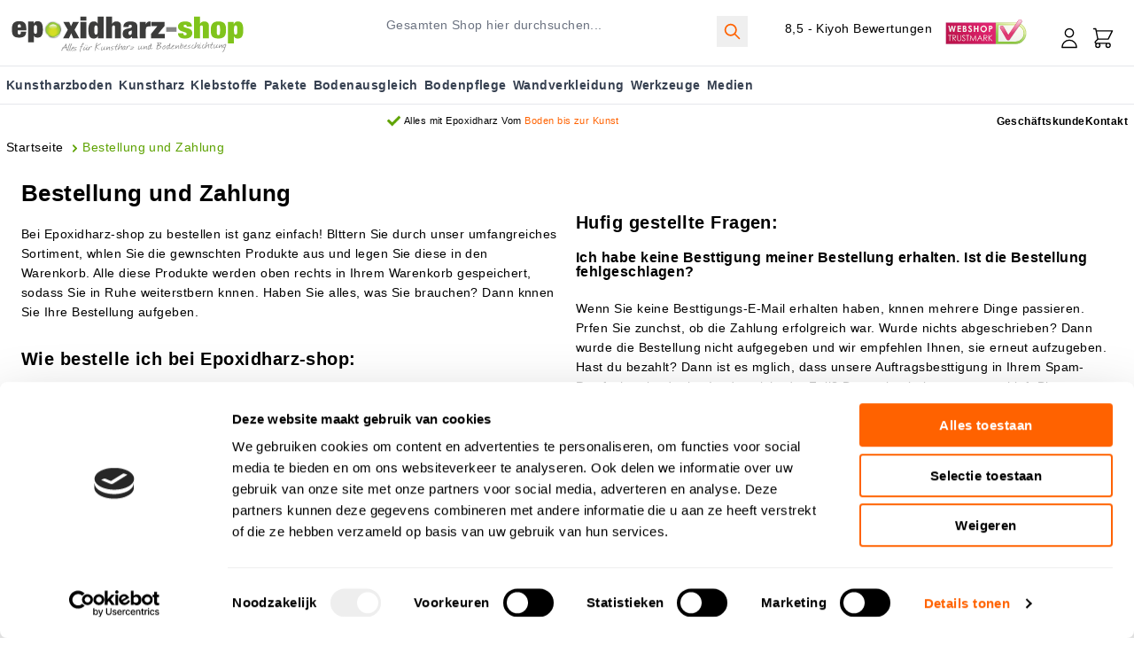

--- FILE ---
content_type: text/css
request_url: https://www.epoxidharz-shop.de/static/version1763363479/frontend/hyva/epoxywinkel/de_DE/css/custom-cms.min.css
body_size: 350
content:
h1 {
    font-size: 36px
}

h2 {
    font-size: 30px
}

h3 {
    font-size: 24px
}

h4 {
    font-size: 18px
}

h5 {
    font-size: 14px
}

h6 {
    font-size: 12px
}

h1,h2,h3,h4,h5,h6 {
    font-weight: 400;
    line-height: 1
}

.cms-page-view #maincontent {
    line-height: 22px;
}

.cms-page-view #maincontent h1.page-title {
    font-size: 36px;
    font-weight: 400;
    color: inherit;
    position: relative;
    display: block;
    margin-bottom:30px;
    margin-top:30px;
}

.cms-page-view #maincontent h2 {
    font-size: 24px;
}



.post-readmore.buttonfix {
    width: 100%;
    border: none;
    background-color: #5da201;
    color: #fff !important;
    letter-spacing: 1.2px;
    border-radius: 30px;
    line-height: normal;
    padding: 14px;
    display: inline-block;
    height: 50px;
    text-align: center;
}

.post-readmore.buttonfix:hover {
    color: #fff !important;
    background-color: #457901;
    border-color: #5da201;
}


.page-main .col-xs-12 {
    width: 100%;
    float: left;
    padding: 0 10px;
}

.page-main .container:after {
    clear: both;
    display: table;
    content: " ";
}

.page-main {
    margin-top: 2rem;
    margin-bottom: 2rem;
}

/*
.cms-page-view .page-main .container{
	padding: 0 10px;
}
*/



@media (min-width: 768px) {
    .page-main .col-lg-6 {
        width:50%;
        float: left;
        padding: 0 10px
    }
}




--- FILE ---
content_type: image/svg+xml
request_url: https://www.epoxidharz-shop.de/media/logo/websites/9/logo_epoxywinkel_duits.svg
body_size: 38995
content:
<?xml version="1.0" encoding="utf-8"?>
<!-- Generator: Adobe Illustrator 25.2.3, SVG Export Plug-In . SVG Version: 6.00 Build 0)  -->
<svg version="1.2" baseProfile="tiny" id="Laag_1" xmlns="http://www.w3.org/2000/svg" xmlns:xlink="http://www.w3.org/1999/xlink"
	 x="0px" y="0px" viewBox="0 0 775.98 149.79" overflow="visible" xml:space="preserve">
<g>
	<path fill="#3C3C3B" d="M36.55,72.32c0,2.73,0.52,4.54,1.54,5.43c1.03,0.9,2.19,1.35,3.5,1.35c1.65,0,2.93-0.6,3.85-1.81
		c0.92-1.21,1.39-3.51,1.39-6.92h16.66c-0.14,6.19-1.89,10.85-5.24,13.98c-3.36,3.13-8.88,4.69-16.56,4.69
		c-4.46,0-8.19-0.45-11.21-1.35c-3.02-0.9-5.45-2.38-7.3-4.46c-1.85-2.07-3.17-4.78-3.96-8.13c-0.79-3.34-1.18-7.4-1.18-12.17
		c0-4.83,0.44-8.91,1.34-12.26c0.89-3.34,2.3-6.07,4.22-8.17c1.92-2.1,4.37-3.63,7.35-4.59c2.98-0.96,6.56-1.44,10.75-1.44
		c3.7,0,6.94,0.4,9.72,1.21c2.78,0.8,5.11,2.15,6.99,4.04c1.89,1.89,3.29,4.36,4.22,7.43c0.93,3.06,1.39,6.89,1.39,11.47v5.11H36.55
		V72.32z M45.65,48.55c-0.72-1.24-2.07-1.86-4.06-1.86c-1.92,0-3.24,0.62-3.96,1.86c-0.72,1.24-1.08,3.19-1.08,5.85v2.23h10.18V54.4
		C46.73,51.74,46.37,49.79,45.65,48.55"/>
	<path fill="#3C3C3B" d="M87.35,37.78v6.87h0.21c2.12-5.45,6.34-8.17,12.65-8.17c6.17,0,10.49,2.26,12.96,6.78
		c2.47,4.52,3.7,11.42,3.7,20.71c0,4.83-0.41,8.85-1.23,12.07c-0.82,3.22-1.97,5.8-3.45,7.75c-1.48,1.95-3.26,3.31-5.35,4.09
		c-2.09,0.77-4.44,1.16-7.04,1.16c-2.61,0-4.95-0.47-7.04-1.39c-2.09-0.93-3.62-2.69-4.58-5.29h-0.21v21.73H69.46V37.78H87.35z
		 M88.17,69.63c0.14,1.8,0.39,3.24,0.77,4.32c0.38,1.08,0.91,1.84,1.59,2.27c0.68,0.43,1.54,0.65,2.57,0.65
		c1.1,0,1.99-0.22,2.67-0.65c0.68-0.43,1.22-1.19,1.59-2.27c0.38-1.08,0.63-2.52,0.77-4.32c0.14-1.79,0.21-4.05,0.21-6.78
		c0-2.72-0.07-4.97-0.21-6.73c-0.14-1.76-0.4-3.19-0.77-4.27C97,50.76,96.46,50,95.78,49.57c-0.69-0.43-1.58-0.65-2.67-0.65
		c-1.03,0-1.89,0.22-2.57,0.65c-0.69,0.43-1.22,1.19-1.59,2.27c-0.38,1.08-0.63,2.51-0.77,4.27c-0.14,1.77-0.21,4.01-0.21,6.73
		C87.96,65.57,88.03,67.84,88.17,69.63"/>
	<path fill="#868686" d="M194.44,120.1l-0.6,0.01c-0.09,0.03-0.18,0.12-0.27,0.27c-0.59-0.07-1.06,0.06-1.42,0.37
		c-0.03,0.25-0.04,0.52-0.03,0.8c0.01,0.79,0.2,1.67,0.56,2.65c0.29,0.78,0.6,1.65,0.92,2.6c0.25,0.32,0.88,1.35,1.9,3.08
		c0.12,0.1,0.19,0.21,0.19,0.34c0,0.25-0.33,0.55-1,0.89c-0.68-0.21-1.38-0.96-2.08-2.24c-0.26-0.5-0.75-1.41-1.49-2.71
		c-0.23-0.83-0.47-1.43-0.73-1.81c-0.07-0.68-0.26-1.68-0.56-2.99c-1.33,0.23-3.26,0.72-5.81,1.47c-0.46,0.03-1.2,0.16-2.22,0.38
		c-0.4,0.08-0.66,0.31-0.77,0.7c-1.22,1.11-2.22,2.71-3.02,4.8c0.35-0.31,0.97-0.78,1.87-1.4l-1.02,2.37
		c-0.21,0.03-0.37,0.18-0.45,0.46c-0.2,0.71-0.89,1.08-2.05,1.1c-0.25,0-0.46-0.02-0.65-0.06l0.04-0.19c0-0.13-0.05-0.21-0.14-0.26
		c0.01-1.34,0.61-2.82,1.81-4.44c0.78-1.08,1.47-2.13,2.06-3.15l-1.07-0.28c-0.37-0.17-0.55-0.42-0.52-0.75
		c-0.04-0.25,0.31-0.6,1.04-1.04c0.18-0.05,0.37-0.08,0.55-0.09c0.15,0,0.41,0.06,0.76,0.18c0.35,0.12,0.62,0.15,0.81,0.1
		c0.42-0.56,1.08-1.4,1.98-2.5c0.54-0.49,1.13-1.14,1.76-1.93l1.58-2c0.15-0.31,0.45-0.74,0.9-1.29c0.45-0.55,0.75-0.98,0.9-1.29
		c0.15-0.08,0.29-0.26,0.4-0.54c0.12-0.28,0.21-0.46,0.27-0.54c-0.06-0.08-0.02-0.32,0.12-0.72c0.03-0.05,0.06-0.18,0.08-0.38
		c0.28-0.06,0.46-0.21,0.55-0.47c0.15-0.43,0.42-0.67,0.82-0.7c0.61-0.06,1.15,0.02,1.62,0.24c0.07,0.4,0.11,0.91,0.12,1.52
		c0.01,0.58,0.02,1.28,0.04,2.09c0.01,0.33,0.01,0.66,0.02,0.99c0.02,0.84-0.16,1.61-0.51,2.33c0.01,0.36-0.03,0.88-0.11,1.56
		c0.07,0.3,0.18,0.76,0.35,1.36c0.25,0,0.61-0.05,1.1-0.13c0.49-0.08,0.86-0.13,1.1-0.13c0.61-0.01,1.11,0.14,1.48,0.47
		C195.23,119.63,194.83,119.94,194.44,120.1z M189.53,116.32c0.03-1.24,0.02-2.12-0.02-2.65c-1.38,1.56-3.34,3.98-5.86,7.26
		c1.03-0.3,2.57-0.64,4.62-1.03c0.39-0.03,0.83-0.19,1.31-0.48C189.51,118.7,189.49,117.66,189.53,116.32z"/>
	<path fill="#868686" d="M203.42,109.76c-0.33,0.31-0.45,0.6-0.35,0.88c-0.42,0.44-0.76,1.13-1.02,2.07
		c-0.29,1.04-0.57,1.76-0.84,2.14c-0.21,0.56-0.53,1.48-0.96,2.75c0.09,0.18,0.05,0.34-0.13,0.5c-0.03,0.1-0.33,1.06-0.92,2.87
		c-0.38,1.1-0.61,2.05-0.69,2.86c-0.18,0.21-0.29,0.56-0.33,1.05c-0.04,0.49-0.15,0.83-0.33,1.01c-0.28,1.58-0.35,2.58-0.22,3.01
		c-0.09,0.28,0,0.68,0.25,1.21c0.31-0.03,0.64-0.18,1.01-0.44c0.48-0.34,0.79-0.53,0.91-0.58c0.34-0.16,0.8-0.22,1.38-0.18
		c-0.54,0.84-1.22,1.58-2.03,2.2c-0.18,0-0.42,0.06-0.71,0.17c-0.29,0.11-0.5,0.16-0.62,0.16c-0.18,0-0.4-0.06-0.65-0.18
		c-0.62-0.45-0.97-0.71-1.03-0.78c-0.25-0.35-0.39-0.91-0.4-1.66c-0.01-0.35,0-0.77,0.02-1.25c0.06-0.1,0.16-0.52,0.3-1.26
		c0.34-1.78,0.66-3.28,0.98-4.5c0.6-2.49,1.35-5.11,2.26-7.87c0.23-0.74,0.59-1.55,1.06-2.45c0.56-1.12,0.86-1.71,0.89-1.76
		c0.12-0.31,0.4-0.72,0.85-1.23c0.27-0.28,0.58-0.43,0.91-0.43c0.31-0.01,0.62,0.14,0.93,0.44
		C204.05,108.9,203.88,109.32,203.42,109.76z"/>
	<path fill="#868686" d="M209.05,109.66c-0.33,0.31-0.45,0.6-0.35,0.88c-0.42,0.44-0.76,1.13-1.02,2.07
		c-0.29,1.04-0.57,1.76-0.84,2.14c-0.21,0.56-0.53,1.48-0.96,2.75c0.1,0.18,0.05,0.34-0.13,0.5c-0.03,0.1-0.33,1.06-0.92,2.87
		c-0.38,1.1-0.61,2.05-0.69,2.86c-0.18,0.21-0.29,0.56-0.33,1.05c-0.04,0.49-0.15,0.83-0.33,1.01c-0.28,1.58-0.35,2.58-0.22,3.01
		c-0.09,0.28,0,0.68,0.25,1.21c0.31-0.03,0.64-0.18,1.01-0.44c0.48-0.34,0.79-0.53,0.91-0.58c0.34-0.16,0.8-0.22,1.38-0.18
		c-0.54,0.84-1.22,1.58-2.04,2.2c-0.18,0-0.42,0.06-0.71,0.17c-0.29,0.11-0.5,0.16-0.62,0.16c-0.18,0-0.4-0.06-0.65-0.18
		c-0.62-0.45-0.97-0.71-1.03-0.78c-0.25-0.35-0.39-0.9-0.4-1.66c-0.01-0.35,0-0.77,0.02-1.25c0.06-0.1,0.16-0.52,0.3-1.26
		c0.34-1.78,0.66-3.28,0.98-4.5c0.6-2.49,1.35-5.11,2.26-7.87c0.23-0.74,0.59-1.55,1.06-2.45c0.56-1.12,0.86-1.71,0.89-1.76
		c0.12-0.31,0.4-0.72,0.85-1.23c0.27-0.28,0.58-0.43,0.91-0.43c0.31,0,0.62,0.14,0.93,0.44C209.68,108.8,209.5,109.22,209.05,109.66
		z"/>
	<path fill="#868686" d="M217.18,128.27l-0.14,0.12c-0.15,0.08-0.21,0.21-0.18,0.38c-2.43,1.56-4.38,2.41-5.86,2.54
		c-0.83,0.04-1.65-0.07-2.45-0.34c-0.68-0.29-1.15-0.69-1.4-1.19c-0.22-0.4-0.39-1.07-0.5-2c0.88-4.02,3.13-7.18,6.74-9.5
		c0.12-0.03,0.47-0.08,1.06-0.17c0.49-0.08,0.9-0.02,1.23,0.21c0.33,0.22,0.49,0.54,0.5,0.94c-0.06,0.33-0.1,0.65-0.12,0.95
		c-0.5,1.48-2.25,3.21-5.25,5.18c-0.18,0.13-0.69,0.27-1.51,0.41c-0.49,0.09-0.72,0.32-0.68,0.7c-0.39,0.57-0.55,1.09-0.48,1.57
		c0,0.2,0.13,0.58,0.39,1.13c0.53,0.6,1.38,0.89,2.55,0.87l0.18-0.12c0.49-0.01,1.17-0.16,2.02-0.45c0.85-0.45,2.21-1.08,4.07-1.9
		c0.03,0.1,0.05,0.19,0.05,0.27C217.4,128,217.33,128.15,217.18,128.27z M214.35,120.05c-0.09-0.07-0.2-0.15-0.33-0.22
		c-1.61,0.87-3,2.28-4.17,4.25c0.15,0,0.32-0.06,0.5-0.16c0.76-0.6,1.52-1.19,2.27-1.79C213.51,121.33,214.09,120.63,214.35,120.05z
		"/>
	<path fill="#868686" d="M217.37,123.71c0.15,0.02,0.22,0.03,0.19,0.04l-0.09,0.04l0.51,0.1c-0.03,0.13,0.05,0.21,0.24,0.26
		c0.03,0,0.09,0.02,0.19,0.07c0.06-0.03,0.14-0.04,0.23-0.04l0.32-0.01c0.16,0.23,0.57,0.42,1.23,0.59
		c0.66,0.16,1.09,0.33,1.28,0.51c1.36,0.53,2.16,1.19,2.39,1.97c0.01,0.53-0.29,1.11-0.89,1.73c-0.12,0-0.23,0.07-0.32,0.2
		c-0.09,0.13-0.17,0.22-0.23,0.27c-1.8,1.04-3.43,1.54-4.91,1.49c-0.92-0.03-1.74-0.26-2.46-0.68c-0.26-0.81-0.39-1.13-0.39-0.98
		c0-0.25,0.19-0.5,0.59-0.73c0.09,0.15,0.38,0.5,0.85,1.05c0.22,0.27,0.53,0.37,0.93,0.29c1.5-0.33,2.45-0.58,2.85-0.74
		c1.1-0.4,1.83-0.93,2.18-1.6c-0.1-0.61-1.13-1.22-3.08-1.84c-0.62-0.19-1.39-0.47-2.32-0.83c-0.78-0.42-1.16-0.99-1.14-1.73
		c0.3-0.36,0.8-0.77,1.5-1.24c0.91-0.57,1.47-0.95,1.69-1.13c0.42-0.26,1.1-0.56,2.01-0.91c0.43-0.21,1.48-0.6,3.16-1.16
		c0.56,0.09,0.85,0.14,0.88,0.14c0.34,0.09,0.53,0.27,0.56,0.52c0,0.2-0.19,0.4-0.59,0.58c-0.21,0.06-0.53,0.17-0.94,0.34
		c-0.41,0.17-0.73,0.29-0.94,0.34c-0.09,0-0.78,0.27-2.06,0.8c-1.49,0.63-2.57,1.28-3.24,1.92c0,0.05-0.07,0.18-0.22,0.38
		L217.37,123.71z"/>
	<path fill="#868686" d="M246.16,109.44c0.1,0.18,0.22,0.34,0.38,0.49c0.06,0.13,0.04,0.34-0.08,0.65c-0.09,0-0.15,0.02-0.18,0.04
		l0.01,0.34c-0.18,0.08-0.3,0.2-0.36,0.35l0,0.19c-0.06,0.38-0.25,0.64-0.58,0.77c-0.37,0.11-0.69,0.01-0.97-0.29l-0.09-0.11
		c-0.03-0.05-0.13-0.11-0.28-0.18c0.26-0.71,0.58-1.76,0.96-3.13l-0.1-0.38c-0.06,0.03-0.26,0.25-0.59,0.66
		c0.04,0.45-0.13,0.7-0.49,0.73c-1.34,2.51-2.43,4.78-3.29,6.82l-0.08,0.46c0.31,0.02,0.74-0.04,1.29-0.17
		c0.55-0.14,0.93-0.21,1.15-0.21c0.49-0.03,0.99,0.07,1.48,0.32l0,0.19l0.05,0.11l0.05,0.15c0.03,0.05,0.05,0.15,0.05,0.3
		c-1.1,0.15-2.7,0.53-4.77,1.15c-0.52,1.83-1.13,3.93-1.82,6.3c-0.35,1.07-0.7,2.13-1.05,3.17c-0.55,1.73-0.83,2.75-0.82,3.05
		c-0.18,0.23-0.25,0.56-0.21,0.99c0.31,0.15,0.48,0.36,0.52,0.64c0,0.1-0.05,0.39-0.17,0.88c-0.06,0.03-0.15,0.16-0.27,0.4
		c-0.12,0.24-0.32,0.4-0.59,0.48c-0.55-0.09-1.02-0.53-1.41-1.3c-0.04-0.38,0.01-0.96,0.15-1.75c0.06-0.23,0.36-1.21,0.91-2.94
		c0.49-1.65,0.75-2.53,0.78-2.64c0.03-0.1,0.25-0.85,0.67-2.25c0.42-1.4,0.64-2.19,0.67-2.37c0.02-0.28,0.11-0.47,0.27-0.58
		c0.17-0.79,0.3-1.37,0.38-1.75c-0.12-0.02-0.34,0-0.64,0.07s-0.5,0.1-0.6,0.11c-0.46,0.03-0.76-0.18-0.89-0.63l-0.06-0.8
		c0.21-0.1,0.47-0.17,0.78-0.18c0.31-0.02,0.78-0.05,1.43-0.1s0.93-0.34,0.86-0.87c0.12-0.23,0.75-1.71,1.9-4.44
		c0.77-1.84,1.49-3.29,2.18-4.37c0.57-0.49,1.12-0.93,1.64-1.32c0.27-0.23,0.58-0.35,0.92-0.36c0.46-0.03,0.88,0.19,1.26,0.66
		c0.13,0.4,0.2,0.78,0.21,1.14C246.7,108.52,246.52,109.03,246.16,109.44z"/>
	<path fill="#868686" d="M254.27,124.75l-0.05,0.04c-0.54,0.64-1.33,1.32-2.36,2.02c-1.58,1.07-2.44,1.66-2.6,1.79
		c-0.58,0.11-1.31,0.39-2.2,0.84c-0.25,0.08-0.46,0.12-0.64,0.12c-0.22,0-0.48-0.1-0.79-0.31c-0.31-0.21-0.54-0.34-0.7-0.39
		c-0.16-0.45-0.25-0.91-0.26-1.36c-0.02-0.99,0.39-2.16,1.23-3.52c0.18-0.31,1.1-1.94,2.77-4.91c0.27-0.51,0.64-1,1.13-1.46
		c0.41,0.55,0.62,1.08,0.63,1.58c0.01,0.58-0.25,1.25-0.79,1.99c-0.45,0.59-0.92,1.24-1.39,1.96c-0.74,1.41-1.13,2.15-1.16,2.22
		c-0.42,0.84-0.68,1.61-0.79,2.29l0.47,0.26c0.7-0.19,1.57-0.61,2.61-1.26l2.42-1.49c2.18-1.64,4.23-3.98,6.14-7.02
		c0.28-0.08,0.66,0.12,1.16,0.59c0.03,0.05,0.17,0.1,0.42,0.15c-2.49,3.68-3.71,6.26-3.69,7.73c0,0.25,0.04,0.51,0.11,0.76
		c0.19,0.07,0.37,0.11,0.56,0.11c0.31-0.01,0.84-0.21,1.6-0.61c0.37-0.19,0.67-0.29,0.92-0.32c0.67-0.32,2.02-1.18,4.06-2.57
		c0.31,0.07,0.47,0.23,0.47,0.48c0,0.23-0.11,0.45-0.36,0.65c-0.21,0.08-0.51,0.33-0.89,0.76c-0.38,0.42-0.7,0.69-0.98,0.8
		c-0.09,0.03-0.91,0.52-2.46,1.49c-0.97,0.6-1.9,0.91-2.8,0.92c-0.43,0.01-0.88-0.05-1.34-0.17c-0.53-0.57-0.81-1.3-0.82-2.19
		C253.88,126.08,254.01,125.42,254.27,124.75z M254.62,113.54c-0.08,0.74-0.55,1.15-1.41,1.24c-0.47-0.22-0.7-0.41-0.7-0.56
		c-0.07-0.28-0.1-0.52-0.1-0.72c-0.01-0.71,0.33-1.07,1.04-1.08c0.25,0.05,0.49,0.1,0.72,0.16s0.38,0.2,0.45,0.43L254.62,113.54z
		 M254.41,124.68l-0.05,0.04l-0.05,0l-0.05,0.04C254.37,124.75,254.41,124.73,254.41,124.68z M258.59,113.55
		c-0.05,0.56-0.42,0.87-1.09,0.93c-0.34-0.17-0.51-0.31-0.51-0.41c-0.07-0.23-0.1-0.42-0.1-0.57c-0.01-0.53,0.26-0.8,0.81-0.81
		c0.19,0.02,0.37,0.06,0.56,0.1c0.19,0.05,0.29,0.16,0.33,0.34L258.59,113.55z"/>
	<path fill="#868686" d="M265,121.1c0.96-1.08,1.97-2.09,3.03-3.04c1.06-0.94,2.23-1.48,3.52-1.6c0.58-0.06,1.12,0,1.62,0.2
		c0.34,0.37,0.55,0.78,0.62,1.21c0,0.23-0.11,0.93-0.33,2.1l-0.64,0.09c-0.1-0.15-0.2-0.65-0.3-1.51c-0.07-0.48-0.21-0.79-0.43-0.94
		c-1.5,0.41-2.87,1.22-4.11,2.43c-0.58,0.52-1.13,1.03-1.68,1.55c-0.63,0.62-1.05,1.21-1.26,1.77c-0.22,0.03-0.41,0.36-0.58,1
		c-0.15,0.46-0.28,0.75-0.4,0.88c-0.27,0.41-0.67,1.27-1.2,2.57c0.03,0.2,0.04,0.62,0.02,1.25c-0.11,0.53-0.42,0.87-0.9,1
		c-0.13-0.18-0.25-0.22-0.37-0.15c-0.15,0.1-0.29,0.16-0.41,0.16c-0.25,0-0.46-0.16-0.65-0.48c0.46-1.47,1.48-4.89,3.04-10.24
		c-0.13-0.22-0.19-0.41-0.19-0.56c0-0.28,0.21-0.46,0.64-0.54c1.01-0.17,1.55-0.01,1.62,0.46c0,0.05-0.04,0.2-0.13,0.44
		c-0.09,0.24-0.11,0.55-0.07,0.93c-0.18,0.03-0.29,0.07-0.32,0.12c0,0.05,0.02,0.18,0.05,0.38l-0.13,0.34L265,121.1z"/>
	<path fill="#868686" d="M285.43,122.36c-0.55,1.66-1.21,4.23-1.97,7.71c0.1,0.15,0.15,0.31,0.15,0.49c0,0.13-0.01,0.24-0.04,0.34
		c-0.21,0.31-0.48,0.47-0.82,0.47c-0.34,0.01-0.68-0.14-1.02-0.44c0.27-2,0.84-4.63,1.7-7.89c1.07-4.02,1.72-6.63,1.95-7.82
		c-0.03-0.18,0.04-0.43,0.21-0.75c0.17-0.32,0.26-0.56,0.26-0.71c0-0.1-0.03-0.19-0.1-0.27l1.37-5.65c0.42-0.51,0.6-0.91,0.53-1.19
		l-0.28-0.3c0.48-0.36,1-0.55,1.56-0.56c0.25,0,0.51,0.03,0.79,0.1c0.03,0.05,0.12,0.19,0.26,0.41c0.14,0.23,0.21,0.4,0.22,0.53
		c0,0.15-0.07,0.3-0.22,0.46c-0.36,0.54-0.68,1.42-0.97,2.64c-0.29,1.22-0.62,2.1-1.01,2.64c0.06,0.12,0.1,0.25,0.1,0.38
		c0,0.23-0.11,0.57-0.35,1.01c-0.24,0.45-0.35,0.75-0.35,0.9c0,0.13,0.05,0.24,0.14,0.34c2.16-1.08,3.34-1.67,3.52-1.77
		c1.34-0.73,2.43-1.42,3.28-2.07c1.43-0.76,3.49-1.86,6.17-3.3c0.18-0.05,0.35-0.08,0.51-0.09c0.25,0,0.67,0.23,1.26,0.7
		c-0.02,0.48-0.37,0.95-1.04,1.39c-0.89,0.17-2.09,0.67-3.62,1.51c-1.13,0.68-2.26,1.33-3.4,1.96c-1.14,0.63-1.91,1.04-2.31,1.22
		c-0.85,0.5-1.55,0.96-2.1,1.4c-0.85,0.34-1.37,0.68-1.55,1.02c-0.3,0.59-0.44,1.15-0.43,1.68c0.02,1.04,0.67,2.05,1.95,3.04
		c0.81,0.52,1.99,1.29,3.55,2.33c1.03,0.72,2.08,1.09,3.16,1.12c0.12,0.15,0.43,0.27,0.93,0.36c0.12,0.05,0.37,0.13,0.74,0.25
		c-0.76,0.37-1.52,0.47-2.26,0.31c-0.8-0.19-1.31-0.27-1.53-0.24c-3.41-1.1-6.18-2.89-8.32-5.36c-0.12,0.1-0.2,0.35-0.24,0.74
		C285.76,121.82,285.64,122.13,285.43,122.36z"/>
	<path fill="#868686" d="M316.04,126.49c-0.4,0.29-0.86,0.66-1.41,1.12c-0.79,0.39-1.46,0.6-2.02,0.61
		c-0.83,0.01-1.41-0.42-1.73-1.3c-0.06-0.08-0.13-0.24-0.19-0.49c-0.13-0.4-0.26-0.6-0.38-0.6c-0.03,0-0.92,0.81-2.68,2.44
		c-1.12,0.86-2.57,1.4-4.35,1.64c-0.87-0.79-1.32-1.74-1.34-2.82c-0.01-0.48,0.07-1.12,0.24-1.9c0.17-0.92,0.26-1.55,0.29-1.9
		c0.43-1.91,1.25-3.77,2.48-5.59c0.34-0.06,0.71,0.03,1.11,0.25c0.1,0.2,0.15,0.38,0.15,0.53c0,0.2-0.11,0.48-0.35,0.84
		c-0.3,0.46-0.46,0.74-0.49,0.84c-0.47,1.2-1.02,2.85-1.66,4.97c-0.05,0.63-0.07,1.18-0.06,1.63c0.01,0.73,0.1,1.25,0.26,1.55
		c0.8-0.12,1.42-0.3,1.88-0.57c0.03-0.03,0.53-0.36,1.5-1.01c0.21-0.36,0.96-1.25,2.26-2.66c0.96-1.06,1.52-2,1.65-2.84
		c0.8-1.66,1.57-2.99,2.33-3.99c0.52-0.29,0.87-0.22,1.06,0.21c0.1,0.23,0.15,0.44,0.15,0.64c0.01,0.38-0.15,0.86-0.48,1.45
		c-0.36,0.67-0.56,1.14-0.62,1.42c-0.84,0.93-1.34,2.26-1.5,4.01c0.03,0.13,0.08,0.47,0.16,1.02c0.07,0.43,0.24,0.68,0.52,0.75
		c0.43-0.08,0.81-0.22,1.15-0.4c0.52-0.31,0.84-0.5,0.96-0.55c0.36-0.31,0.89-0.73,1.59-1.25l0.56,0.29
		C316.9,125.57,316.56,126.12,316.04,126.49z"/>
	<path fill="#868686" d="M329.96,120.92c-0.2,0.84-0.38,1.67-0.55,2.48c-0.23,1.04-0.33,1.87-0.32,2.48
		c0.02,1.11,0.39,2.08,1.11,2.9c-0.31,0.08-0.58,0.12-0.83,0.13c-0.43,0.01-0.82-0.1-1.16-0.32c-0.6-0.83-0.91-1.82-0.93-2.98
		c-0.01-0.73,0.11-1.66,0.36-2.78l0.6-2.67l-0.05-0.08c-1.16,0.76-2.45,2.06-3.9,3.91c-1.53,1.95-2.75,3.29-3.66,4.02
		c-0.43,0.16-0.81,0.24-1.15,0.25c-0.18,0-0.37-0.02-0.55-0.07c-0.53-0.32-0.68-0.87-0.45-1.66c0.32-1.09,0.77-2.55,1.35-4.35
		c0.52-1.68,0.86-3.16,1.03-4.42c0.21-0.23,0.47-0.35,0.78-0.36c0.31-0.01,0.59,0.13,0.86,0.4c0.27,0.27,0.37,0.54,0.31,0.79
		l-1.86,6.76c0.12-0.28,0.42-0.64,0.9-1.08c1.54-1.83,2.53-2.97,2.98-3.43c1.21-1.21,2.47-2.17,3.78-2.88
		c1.01-0.02,1.53,0.42,1.55,1.3c0,0.18-0.03,0.46-0.1,0.84C329.99,120.46,329.96,120.74,329.96,120.92z"/>
	<path fill="#868686" d="M334.72,121.59c0.15,0.02,0.22,0.03,0.19,0.04l-0.09,0.04l0.51,0.1c-0.03,0.13,0.05,0.21,0.23,0.26
		c0.03,0,0.09,0.02,0.19,0.07c0.06-0.03,0.14-0.04,0.23-0.04l0.32-0.01c0.16,0.23,0.57,0.42,1.23,0.59s1.09,0.33,1.28,0.51
		c1.36,0.53,2.16,1.19,2.39,1.97c0.01,0.53-0.29,1.11-0.89,1.72c-0.12,0-0.23,0.07-0.32,0.2c-0.09,0.13-0.17,0.22-0.23,0.27
		c-1.79,1.04-3.43,1.54-4.91,1.49c-0.92-0.03-1.74-0.26-2.46-0.68c-0.26-0.81-0.39-1.13-0.39-0.98c0-0.25,0.19-0.5,0.59-0.73
		c0.09,0.15,0.38,0.5,0.85,1.05c0.22,0.27,0.53,0.37,0.93,0.29c1.5-0.33,2.45-0.58,2.85-0.74c1.1-0.4,1.83-0.93,2.18-1.6
		c-0.1-0.61-1.13-1.22-3.08-1.84c-0.62-0.19-1.39-0.47-2.32-0.83c-0.78-0.42-1.16-0.99-1.14-1.73c0.3-0.36,0.8-0.77,1.5-1.24
		c0.91-0.57,1.47-0.95,1.69-1.13c0.42-0.26,1.1-0.56,2.01-0.91c0.43-0.21,1.48-0.6,3.16-1.16c0.55,0.09,0.85,0.14,0.88,0.14
		c0.34,0.09,0.53,0.27,0.56,0.52c0,0.2-0.19,0.4-0.59,0.58c-0.21,0.06-0.53,0.17-0.94,0.34c-0.41,0.17-0.73,0.29-0.94,0.34
		c-0.09,0-0.78,0.27-2.06,0.8c-1.5,0.63-2.58,1.28-3.24,1.92c0,0.05-0.07,0.18-0.22,0.38L334.72,121.59z"/>
	<path fill="#868686" d="M352.15,116.2c0.65,0.06,1.29,0.12,1.94,0.15c0.74,0.11,1.34,0.34,1.81,0.68l0.06,0.71
		c-0.49,0.04-1.37,0.05-2.63,0.05c-0.77-0.04-1.43,0.03-1.98,0.19c-1.94,3.2-2.84,5.86-2.71,7.99c0.01,0.3,0.06,0.59,0.18,0.85
		c0.11,0.26,0.43,0.39,0.95,0.38c0.31,0,0.67-0.06,1.1-0.17c0.34-0.03,0.88-0.24,1.63-0.64s1.46-0.61,2.13-0.65
		c-0.53,1.38-1.92,2.33-4.19,2.85c-0.28,0.05-0.52,0.08-0.74,0.09c-0.83,0.01-1.48-0.19-1.95-0.61c-0.57-0.72-0.87-1.59-0.92-2.6
		c-0.09-1.39,0.31-3.06,1.2-5c0.3-0.46,0.64-1.19,1.02-2.18c-1.08,0.04-1.99,0.48-2.74,1.3c-0.55,0.04-0.99-0.36-1.31-1.19
		c0.06-0.28,0.42-0.59,1.09-0.93c0.46-0.34,1.07-0.58,1.83-0.72c0.67-0.09,1.35-0.19,2.02-0.3c1.4-2.35,2.36-4.58,2.88-6.66
		c0.21-0.26,0.44-0.39,0.68-0.39c0.4-0.03,0.79,0.2,1.17,0.69c-0.06,1.73-0.85,3.74-2.38,6.03L352.15,116.2z"/>
	<path fill="#868686" d="M357.89,124.27l4.33-4.7c1.72-1.82,3.44-3.18,5.18-4.07c0.43-0.21,0.98-0.22,1.66-0.03
		c0.28,0.17,0.48,0.43,0.61,0.79c0.13,0.43,0.24,0.69,0.34,0.79c-0.18,0.38-0.31,0.89-0.39,1.53c-0.11,0.81-0.19,1.33-0.25,1.56
		c-0.66,2.44-1.04,3.83-1.12,4.16c-0.37,1.58-0.61,2.97-0.71,4.19c-0.96-0.54-1.45-1.23-1.47-2.06c-0.01-0.3,0.03-0.7,0.12-1.18
		c0.11-0.61,0.18-1,0.21-1.18c0.05-0.53,0.37-1.69,0.95-3.47c0.47-1.43,0.64-2.58,0.54-3.47c-0.22-0.07-0.69,0.18-1.42,0.75
		c-1.27,0.99-2.62,2.29-4.03,3.91l-3.66,4.21c-0.27,0.18-0.58,0.48-0.91,0.89c-0.39,0.49-0.68,0.81-0.86,0.96
		c-0.46,0.19-0.81,0.24-1.06,0.17c-0.29-0.43-0.43-0.88-0.44-1.36c-0.01-0.43,0.14-1.04,0.43-1.83c0.29-0.79,0.45-1.38,0.48-1.76
		c1.06-2.73,2.64-6.9,4.75-12.51c-0.07-0.33,0.08-0.66,0.44-1c-0.04-0.28,0.06-0.54,0.29-0.78c0.23-0.24,0.51-0.37,0.85-0.38
		c0.31-0.01,0.6,0.14,0.88,0.44c0.11,0.81-0.08,1.61-0.55,2.4c-0.74,1.25-1.21,2.32-1.41,3.18c-0.12,0-0.17,0.08-0.13,0.23
		c-0.72,1.66-1.41,3.34-2.06,5.04C359.19,120.53,358.66,122.06,357.89,124.27z"/>
	<path fill="#868686" d="M380.79,126.87c-0.34,0.13-0.88,0.38-1.65,0.75c-0.4,0.03-1.05-0.16-1.95-0.57
		c-0.04-0.2-0.16-0.54-0.39-1.02s-0.34-0.85-0.34-1.13c-0.24,0.23-0.41,0.44-0.5,0.62c-1.12,1.18-1.77,1.86-1.95,2.01
		c-0.88,0.65-1.83,0.92-2.84,0.81c-0.84-0.52-1.27-1.29-1.29-2.33c-0.03-1.8,0.16-3.17,0.57-4.11c1.03-2.45,3.13-4.63,6.29-6.53
		l0.74-0.01c0.71-0.01,1.07,0.32,1.08,1.01c0,0.23-0.08,0.69-0.25,1.37c-0.15,0.33-0.48,0.77-0.99,1.31
		c-0.09,0.18-0.45,0.36-1.1,0.55c0.14-0.66,0.38-1.17,0.71-1.53c0.03-0.08,0.1-0.28,0.22-0.61c0.03-0.05,0.04-0.13,0.04-0.23
		c0-0.08-0.02-0.16-0.05-0.26c0.15-0.1,0.23-0.19,0.23-0.27c-0.19-0.02-0.5,0.2-0.96,0.66c-0.09,0.05-0.24,0.17-0.46,0.35
		c-3.11,3.04-4.68,5.78-4.69,8.21c0.14,0.73,0.42,1.13,0.85,1.2c1.04-0.25,1.93-0.92,2.68-2.02c0.85-0.65,1.6-1.8,2.24-3.46
		c0.33-0.64,0.93-2.26,1.8-4.86c0.12-0.23,0.45-0.42,1-0.59c0.28,0.25,0.42,0.53,0.43,0.83c0,0.18-0.05,0.42-0.17,0.72
		c-0.12,0.38-0.19,0.64-0.22,0.76c-1.18,2.81-1.76,4.67-1.74,5.58c0.02,1.19,0.33,2,0.92,2.41c0.12-0.03,0.5-0.2,1.14-0.51
		c0.55-0.26,0.88-0.4,1.01-0.4c0.03,0.13,0.05,0.25,0.05,0.38C381.29,126.43,381.12,126.74,380.79,126.87z"/>
	<path fill="#868686" d="M386.04,118.91c0.96-1.08,1.97-2.09,3.03-3.04c1.06-0.94,2.23-1.48,3.52-1.6c0.58-0.06,1.12,0,1.62,0.2
		c0.34,0.37,0.55,0.78,0.62,1.21c0,0.23-0.11,0.93-0.33,2.1l-0.64,0.09c-0.09-0.15-0.2-0.65-0.3-1.51
		c-0.07-0.48-0.21-0.79-0.43-0.94c-1.5,0.41-2.87,1.22-4.11,2.43c-0.58,0.52-1.13,1.03-1.68,1.55c-0.63,0.62-1.05,1.21-1.26,1.77
		c-0.21,0.03-0.41,0.36-0.58,1c-0.15,0.46-0.28,0.75-0.4,0.88c-0.27,0.41-0.67,1.27-1.2,2.57c0.03,0.2,0.04,0.62,0.02,1.25
		c-0.11,0.53-0.42,0.87-0.9,1c-0.13-0.18-0.25-0.22-0.37-0.15c-0.15,0.1-0.29,0.16-0.41,0.16c-0.25,0-0.46-0.16-0.65-0.48
		c0.47-1.47,1.48-4.89,3.04-10.24c-0.13-0.22-0.19-0.41-0.2-0.56c0-0.28,0.21-0.46,0.64-0.54c1.01-0.17,1.55-0.01,1.62,0.46
		c0,0.05-0.04,0.2-0.13,0.44c-0.09,0.24-0.11,0.55-0.08,0.93c-0.18,0.03-0.29,0.07-0.32,0.12c0,0.05,0.02,0.18,0.05,0.38l-0.13,0.34
		L386.04,118.91z"/>
	<path fill="#868686" d="M396.69,126.39l0.09,0c0.09,0,0.2,0.03,0.33,0.11c0.71,0.01,1.95-0.12,3.73-0.41
		c1.59-0.26,3.08-0.28,4.47-0.08c-0.24,0.21-0.36,0.39-0.36,0.54c-3.16,0.56-6.05,0.95-8.69,1.15c-0.34-0.12-0.7-0.25-1.09-0.4
		c-0.39-0.15-0.67-0.32-0.86-0.52c-0.07-0.38,0.23-0.78,0.9-1.19c1.8-0.72,3.93-1.69,6.4-2.93c0.67-0.34,1.81-1.08,3.42-2.23
		c0.09-0.13,0.21-0.31,0.36-0.54c-0.84-0.42-1.86-0.61-3.05-0.59c-0.74,0.01-2.1,0.2-4.09,0.57c-0.43,0.08-1.02-0.07-1.76-0.46
		c-0.09-0.15-0.14-0.29-0.15-0.42c0-0.23,0.19-0.38,0.59-0.47c0.06-0.03,0.17-0.05,0.32-0.08c0.12,0.02,0.25,0.03,0.37,0.03
		c0.18,0,0.47-0.05,0.85-0.15c0.38-0.1,0.68-0.13,0.9-0.11c1.23-0.12,2.19-0.19,2.9-0.2c2.15-0.04,3.74,0.33,4.77,1.09
		c0.16,0.15,0.24,0.34,0.24,0.57c0,0.23-0.08,0.51-0.26,0.84l-0.23,0.16l-0.04,0.08c-0.09,0.1-0.26,0.25-0.5,0.43
		c-0.03,0.13-0.12,0.23-0.27,0.31l-0.46,0.16c-0.03,0.05-0.06,0.13-0.09,0.23c-0.31,0.11-0.77,0.38-1.39,0.8
		c-0.62,0.43-1.13,0.7-1.53,0.81c-0.61,0.37-1.58,0.85-2.92,1.46c-0.24,0.21-0.73,0.47-1.46,0.78
		C397.67,125.81,397.2,126.03,396.69,126.39z"/>
	<path fill="#868686" d="M434,124.35c-0.39,0.29-0.86,0.66-1.41,1.13c-0.79,0.39-1.46,0.6-2.02,0.61c-0.83,0.02-1.41-0.42-1.73-1.3
		c-0.06-0.08-0.13-0.24-0.19-0.49c-0.13-0.4-0.26-0.6-0.38-0.6c-0.03,0-0.92,0.81-2.68,2.44c-1.12,0.86-2.57,1.4-4.35,1.64
		c-0.87-0.79-1.32-1.74-1.34-2.82c-0.01-0.48,0.07-1.12,0.24-1.91c0.17-0.91,0.26-1.55,0.29-1.9c0.43-1.91,1.25-3.77,2.48-5.59
		c0.34-0.06,0.71,0.03,1.11,0.25c0.1,0.2,0.14,0.38,0.15,0.53c0,0.2-0.11,0.48-0.35,0.84c-0.3,0.46-0.46,0.74-0.49,0.84
		c-0.47,1.2-1.02,2.85-1.66,4.97c-0.05,0.63-0.07,1.18-0.06,1.63c0.01,0.73,0.1,1.25,0.26,1.55c0.8-0.12,1.42-0.3,1.88-0.57
		c0.03-0.03,0.53-0.36,1.5-1.01c0.21-0.36,0.96-1.25,2.26-2.66c0.96-1.06,1.52-2,1.65-2.84c0.8-1.66,1.58-2.99,2.33-3.99
		c0.52-0.29,0.87-0.22,1.06,0.21c0.1,0.23,0.15,0.44,0.15,0.64c0.01,0.38-0.15,0.86-0.48,1.45c-0.36,0.67-0.56,1.14-0.62,1.42
		c-0.84,0.93-1.34,2.26-1.49,4.01c0.03,0.13,0.08,0.47,0.16,1.02c0.07,0.43,0.24,0.68,0.52,0.75c0.43-0.08,0.81-0.22,1.14-0.4
		c0.52-0.31,0.84-0.5,0.96-0.55c0.36-0.31,0.89-0.73,1.59-1.25l0.56,0.29C434.86,123.44,434.51,123.99,434,124.35z"/>
	<path fill="#868686" d="M447.91,118.78c-0.2,0.84-0.39,1.67-0.56,2.48c-0.23,1.04-0.33,1.87-0.32,2.48
		c0.02,1.11,0.39,2.08,1.11,2.9c-0.31,0.08-0.58,0.12-0.83,0.13c-0.43,0.01-0.82-0.1-1.16-0.32c-0.6-0.83-0.91-1.82-0.93-2.98
		c-0.01-0.73,0.11-1.66,0.37-2.78l0.6-2.67l-0.05-0.08c-1.15,0.76-2.45,2.06-3.89,3.91c-1.53,1.95-2.75,3.29-3.66,4.02
		c-0.43,0.16-0.81,0.24-1.15,0.25c-0.18,0-0.37-0.02-0.55-0.07c-0.53-0.32-0.68-0.87-0.45-1.66c0.32-1.09,0.77-2.55,1.35-4.35
		c0.52-1.68,0.87-3.16,1.03-4.42c0.21-0.23,0.47-0.35,0.78-0.36c0.31-0.01,0.59,0.13,0.86,0.4c0.27,0.27,0.37,0.54,0.31,0.79
		l-1.86,6.76c0.12-0.28,0.42-0.64,0.9-1.08c1.53-1.83,2.53-2.97,2.98-3.44c1.21-1.21,2.47-2.17,3.78-2.88
		c1.01-0.02,1.53,0.42,1.55,1.3c0,0.18-0.03,0.46-0.1,0.84C447.94,118.33,447.91,118.61,447.91,118.78z"/>
	<path fill="#868686" d="M458.46,123.26c-0.75,0.85-1.49,1.7-2.21,2.55c-0.97,0.93-1.99,1.4-3.06,1.42
		c-0.46,0.01-0.94-0.06-1.43-0.2c-0.75-0.52-1.13-1.22-1.15-2.11c-0.01-0.58,0.09-1.23,0.29-1.94c0.11-0.76,0.53-2.23,1.26-4.39
		c0.15-0.46,0.53-1.12,1.16-2l1.12-1.58c0.57-0.77,1.27-1.16,2.1-1.18c0.49-0.01,1.16,0.41,2.01,1.26c0.03,0.2,0.15,0.4,0.33,0.6
		c0.22-1.21,0.73-2.99,1.52-5.32c0-0.18,0.26-0.89,0.79-2.13c0.18-0.28,0.44-0.42,0.78-0.43c0.55-0.01,0.94,0.21,1.16,0.66
		c0.13,2.2-0.24,4.74-1.11,7.64c-0.23,0.74-0.71,1.71-1.42,2.91c-0.42,0.69-0.62,1.48-0.6,2.36c0.02,0.91,0.25,1.73,0.69,2.45
		c0.31,0.3,0.65,0.44,1.02,0.44c0.18,0,0.37-0.06,0.55-0.16c0.43-0.13,0.87-0.41,1.32-0.82c0.33-0.33,0.68-0.68,1.04-1.04
		c0.21-0.21,0.64-0.45,1.28-0.75c0.07,0.23,0.1,0.43,0.1,0.61c-0.06,0.18-0.26,0.64-0.62,1.38c-0.91,0.8-1.45,1.27-1.63,1.4
		c-0.7,0.5-1.38,0.75-2.06,0.76c-0.31,0.01-0.63-0.04-0.97-0.13C459.75,125.06,459,124.32,458.46,123.26z M458.33,118.67
		c-0.06-0.2,0-0.68,0.21-1.45c-0.46-0.12-0.87-0.39-1.21-0.81l-0.24-0.3c-0.16-0.22-0.35-0.39-0.56-0.48
		c-0.91,0.85-1.78,2.05-2.61,3.58l-0.04,0.38c-0.36,0.36-0.72,1.25-1.06,2.68c-0.19,1.42-0.28,2.25-0.28,2.47
		c0.01,0.33,0.06,0.65,0.16,0.95c0.03,0.13,0.23,0.19,0.6,0.18c1.68-0.69,3.26-2.27,4.76-4.76c-0.04-0.23,0.05-0.8,0.25-1.71
		C458.33,119.26,458.34,119.02,458.33,118.67z"/>
	<path fill="#868686" d="M485.23,114.38c3.5-0.11,6.14,0.61,7.92,2.17c0.5,0.6,0.76,1.24,0.77,1.92c0.01,0.41-0.09,0.83-0.3,1.26
		c-0.18,0.08-0.35,0.25-0.5,0.52c-0.15,0.27-0.32,0.44-0.5,0.52l-0.27,0.57c-0.27,0.31-0.73,0.7-1.39,1.18
		c-0.65,0.48-1.11,0.85-1.39,1.11c-2.64,1.59-5.23,2.41-7.75,2.46c-1.01,0.02-1.97-0.1-2.87-0.37c-0.37-0.25-0.75-0.52-1.14-0.81
		c-0.39-0.3-0.57-0.64-0.55-1.02c0.31-0.16,0.6-0.19,0.88-0.09c0.22,0.07,0.35,0.1,0.42,0.07c0.43-1.73,1.14-4.14,2.13-7.22
		c0.06-0.15-0.08-0.38-0.4-0.68s-0.49-0.5-0.5-0.6c0-0.18,0.15-0.33,0.45-0.46c0.7-0.32,1.15-0.93,1.35-1.85
		c0.29-1.22,0.52-1.99,0.7-2.29l0.04-0.15l0-0.11l0.09-0.15c0.03-0.13-0.02-0.27-0.15-0.42c0.33-0.33,0.58-0.81,0.73-1.44
		c0.16-0.62,0.29-1.12,0.41-1.51c0.36-0.39,0.79-0.58,1.28-0.59c0.12,0,0.25,0.02,0.37,0.07c0.37,0.22,0.56,0.48,0.57,0.79
		c0,0.23-0.13,0.57-0.4,1.03s-0.4,0.8-0.4,1.03c-0.2,0.69-0.52,1.71-0.96,3.06c0.03,0.13-0.01,0.28-0.13,0.48
		c-0.12,0.19-0.18,0.31-0.18,0.36c3.66-1.58,6.43-3.24,8.3-4.98c0.37-0.23,0.59-0.59,0.67-1.07c-0.81-0.54-2.03-0.82-3.66-0.84
		c-0.86,0.02-2.17,0.01-3.92-0.01c-0.28-0.02-0.72,0.01-1.34,0.1c-0.71,0.11-1.18,0.17-1.42,0.18c-0.8,0.01-1.39-0.21-1.76-0.69
		c-0.06-0.05-0.16-0.16-0.28-0.34l-0.05-0.19c0-0.15,0.08-0.29,0.25-0.42c0.17-0.13,0.51-0.22,1.03-0.29l0.51-0.12
		c0.06,0.2,0.22,0.3,0.47,0.29c0.09,0,0.26-0.06,0.5-0.16s0.44-0.16,0.6-0.16c0.31-0.01,0.62,0.09,0.93,0.29l4.75-0.09
		c1.91,0.07,3.4,0.37,4.49,0.91c0.72,0.67,1.1,1.29,1.14,1.84c-0.3,0.38-0.81,0.96-1.54,1.74c-0.03,0.18-0.25,0.38-0.68,0.62
		c-0.36,0.36-1.9,1.43-4.6,3.2c-0.37,0.08-0.81,0.27-1.33,0.56c-0.67,0.37-1.08,0.59-1.23,0.67l-0.14,0.08L485.23,114.38z
		 M483.14,116.44l0.19,0.19c-0.18,0.13-0.32,0.21-0.41,0.24c-0.09,0.03-0.15,0.04-0.18,0.04c-0.11,0.63-0.4,1.56-0.87,2.79
		c-0.05,0.43-0.25,1.16-0.58,2.18c-0.33,1.02-0.5,1.76-0.49,2.21c0,0.23,0.04,0.43,0.1,0.61c0.4,0.07,0.92,0.05,1.57-0.07
		c0.98-0.17,1.5-0.25,1.56-0.26c2.29-0.98,3.87-1.75,4.75-2.33c1.73-1.1,2.77-2.3,3.12-3.63c-0.86-1.5-2.22-2.16-4.09-1.98
		c-0.34-0.2-0.82-0.29-1.43-0.28l-1.71,0.03C484.32,116.21,483.82,116.3,483.14,116.44z"/>
	<path fill="#868686" d="M507.94,121.19c-0.25,0.11-0.44,0.31-0.59,0.62c-0.21,0.43-0.34,0.68-0.4,0.73c-0.36,0.41-1.03,0.99-2,1.75
		c-0.9,1.1-2.24,1.75-4.02,1.93c-0.49,0.03-0.98,0.02-1.48-0.05c-1.21-0.46-1.99-1.38-2.36-2.77c0.08-0.81,0.32-1.69,0.74-2.63
		c0.27-0.56,0.65-1.39,1.15-2.49c0.24-0.23,0.56-0.64,0.95-1.23c0.39-0.51,0.8-0.88,1.23-1.09c0.39-0.56,1.01-0.93,1.87-1.1
		c0.31,0.05,0.81-0.22,1.51-0.79c-0.03-0.1,0.04-0.25,0.22-0.46c0.34-0.03,0.65-0.05,0.92-0.05c0.46-0.01,0.83,0.02,1.11,0.09
		c1.27,0.71,1.92,1.93,1.96,3.65c0.01,0.43-0.02,0.88-0.09,1.35C508.59,119.12,508.35,119.97,507.94,121.19z M507.06,115.77
		c-0.1-0.55-0.42-0.93-0.94-1.12l-2.02,0.64l0.47,0.45c0.04,0.28,0.07,0.68,0.11,1.21c0.01,0.46-0.15,0.83-0.49,1.11
		c-0.15,0.08-0.31,0.13-0.46,0.16c-0.43,0.03-0.71-0.38-0.85-1.24c-0.27,0.11-0.62,0.38-1.05,0.82c-0.51,0.52-0.88,0.84-1.09,0.97
		c-0.83,1.54-1.28,2.43-1.33,2.68c-0.26,0.66-0.39,1.3-0.38,1.91c0.01,0.3,0.04,0.61,0.11,0.91c0.22,0.25,0.68,0.39,1.39,0.43
		c3.49-0.9,5.77-3.24,6.83-7.04C507.27,116.96,507.16,116.33,507.06,115.77z"/>
	<path fill="#868686" d="M518.38,122.18c-0.75,0.85-1.49,1.7-2.21,2.55c-0.97,0.93-1.99,1.4-3.06,1.42
		c-0.46,0.01-0.94-0.06-1.43-0.2c-0.75-0.52-1.13-1.22-1.14-2.11c-0.01-0.58,0.09-1.23,0.29-1.94c0.11-0.76,0.53-2.23,1.26-4.39
		c0.15-0.46,0.53-1.12,1.16-2l1.12-1.58c0.57-0.77,1.27-1.16,2.1-1.18c0.49-0.01,1.16,0.41,2.01,1.25c0.03,0.2,0.15,0.4,0.33,0.6
		c0.22-1.21,0.73-2.99,1.52-5.32c0-0.18,0.26-0.89,0.79-2.13c0.18-0.28,0.44-0.42,0.78-0.43c0.55-0.01,0.94,0.21,1.16,0.66
		c0.13,2.2-0.24,4.74-1.11,7.64c-0.23,0.74-0.71,1.71-1.42,2.91c-0.42,0.69-0.62,1.48-0.6,2.36c0.02,0.91,0.25,1.73,0.69,2.45
		c0.31,0.3,0.65,0.44,1.02,0.44c0.18,0,0.37-0.06,0.55-0.16c0.43-0.13,0.87-0.41,1.32-0.82c0.33-0.33,0.68-0.68,1.04-1.04
		c0.21-0.21,0.64-0.45,1.28-0.75c0.07,0.23,0.1,0.43,0.1,0.61c-0.06,0.18-0.27,0.64-0.62,1.38c-0.91,0.8-1.45,1.27-1.63,1.4
		c-0.7,0.49-1.39,0.75-2.06,0.76c-0.31,0-0.63-0.04-0.97-0.13C519.67,123.98,518.92,123.23,518.38,122.18z M518.25,117.59
		c-0.07-0.2,0-0.68,0.2-1.45c-0.46-0.12-0.87-0.39-1.21-0.81l-0.24-0.3c-0.16-0.22-0.35-0.39-0.56-0.48
		c-0.91,0.85-1.78,2.05-2.61,3.58l-0.04,0.38c-0.36,0.36-0.72,1.25-1.06,2.68c-0.19,1.42-0.28,2.25-0.28,2.47
		c0.01,0.33,0.06,0.65,0.16,0.95c0.03,0.13,0.23,0.19,0.6,0.18c1.68-0.69,3.26-2.27,4.76-4.76c-0.04-0.23,0.05-0.8,0.25-1.71
		C518.25,118.18,518.26,117.94,518.25,117.59z"/>
	<path fill="#868686" d="M536.23,122.5l-0.14,0.12c-0.15,0.08-0.21,0.21-0.18,0.38c-2.43,1.56-4.38,2.41-5.86,2.54
		c-0.83,0.04-1.65-0.07-2.45-0.33c-0.68-0.29-1.15-0.69-1.41-1.19c-0.22-0.4-0.39-1.07-0.5-2c0.88-4.02,3.13-7.18,6.75-9.5
		c0.12-0.03,0.47-0.08,1.06-0.17c0.49-0.08,0.9-0.02,1.23,0.21c0.33,0.22,0.49,0.54,0.5,0.94c-0.06,0.33-0.1,0.65-0.12,0.95
		c-0.5,1.48-2.25,3.21-5.25,5.18c-0.18,0.13-0.69,0.27-1.51,0.41c-0.49,0.08-0.72,0.32-0.68,0.7c-0.39,0.57-0.55,1.09-0.48,1.57
		c0,0.2,0.13,0.58,0.39,1.13c0.53,0.6,1.38,0.89,2.55,0.87l0.18-0.12c0.49-0.01,1.17-0.16,2.02-0.45c0.85-0.45,2.21-1.08,4.07-1.9
		c0.03,0.1,0.05,0.19,0.05,0.27C536.46,122.23,536.38,122.37,536.23,122.5z M533.41,114.27c-0.09-0.08-0.2-0.15-0.33-0.22
		c-1.61,0.87-3,2.28-4.17,4.25c0.15,0,0.32-0.06,0.5-0.16c0.76-0.6,1.51-1.19,2.27-1.79C532.57,115.55,533.14,114.86,533.41,114.27z
		"/>
	<path fill="#868686" d="M549.82,116.94c-0.2,0.84-0.38,1.67-0.55,2.48c-0.23,1.04-0.34,1.87-0.32,2.47
		c0.02,1.11,0.39,2.08,1.11,2.9c-0.31,0.08-0.58,0.12-0.83,0.13c-0.43,0.01-0.82-0.1-1.16-0.32c-0.6-0.83-0.91-1.82-0.93-2.98
		c-0.01-0.73,0.11-1.66,0.37-2.78l0.6-2.67l-0.05-0.08c-1.15,0.76-2.45,2.06-3.9,3.91c-1.53,1.95-2.75,3.29-3.66,4.02
		c-0.43,0.16-0.81,0.24-1.15,0.25c-0.18,0-0.37-0.02-0.55-0.07c-0.53-0.32-0.68-0.87-0.45-1.66c0.32-1.09,0.77-2.55,1.35-4.36
		c0.52-1.68,0.87-3.16,1.03-4.42c0.21-0.23,0.47-0.35,0.78-0.36c0.31,0,0.59,0.13,0.86,0.4c0.27,0.27,0.37,0.54,0.31,0.79
		l-1.86,6.76c0.12-0.28,0.42-0.64,0.9-1.08c1.54-1.83,2.53-2.97,2.98-3.44c1.21-1.21,2.47-2.17,3.78-2.88
		c1.01-0.02,1.53,0.42,1.54,1.3c0,0.18-0.03,0.46-0.1,0.84C549.85,116.48,549.82,116.76,549.82,116.94z"/>
	<path fill="#868686" d="M556.18,116.6l0.13-0.19l0.04-0.15c0.15-0.16,0.51-0.63,1.08-1.42c0.42-0.59,0.86-1.03,1.31-1.32
		c0.87-1.43,2.28-2.08,4.25-1.94c1.17,0.38,1.8,1.27,1.89,2.66c0.13,2.13-0.65,4.2-2.33,6.23c-0.93,1.49-2.78,2.73-5.56,3.75
		c-0.73,0.27-1.5,0.41-2.3,0.42c-1.69,0.03-2.67-0.67-2.94-2.11c0.49,0.09,0.99,0.31,1.49,0.66c0.31,0.22,0.63,0.32,0.97,0.29
		c1.81-0.13,3.45-0.71,4.92-1.72c1.47-1.01,2.53-2.25,3.18-3.71c0.71-1.56,1.06-2.66,1.05-3.32c-0.01-0.43-0.11-0.82-0.3-1.17
		c-0.16-0.07-0.27-0.24-0.33-0.49l0-0.04c-0.19-0.07-0.37-0.11-0.55-0.1c-0.31,0.01-0.64,0.11-1.01,0.32
		c-0.76,0.44-1.41,1.08-1.95,1.9c-0.93,1.06-1.7,2.04-2.3,2.97l0.05,0.04l-0.18,0.42c-0.12-0.02-0.2-0.01-0.23,0.04l-0.04,0.11
		c-0.09,0.2-0.19,0.33-0.32,0.39c-0.18,0.31-0.54,0.76-1.08,1.35c-0.03,0.08-0.3,0.31-0.82,0.7c-0.46,0.06-0.77-0.01-0.93-0.21
		c-0.16-0.2-0.22-0.49-0.2-0.87l0.04-0.23l0-0.19c2.42-5.63,4.04-10.08,4.88-13.34c0.24-0.16,0.5-0.24,0.78-0.24
		c0.34-0.01,0.6,0.13,0.79,0.41c0.07,0.3-0.01,0.76-0.23,1.38c-0.22,0.61-0.33,1.05-0.32,1.3c-0.15,0.41-0.4,0.97-0.75,1.69
		c-0.15,0.43-0.41,1.2-0.79,2.3C557.27,113.88,556.8,115.03,556.18,116.6z M561.48,114.14c0-0.25,0.12-0.38,0.36-0.39
		c0.21,0,0.33,0.12,0.33,0.37L561.48,114.14z"/>
	<path fill="#868686" d="M576.42,121.77l-0.14,0.12c-0.15,0.08-0.21,0.21-0.18,0.38c-2.43,1.56-4.38,2.41-5.86,2.54
		c-0.83,0.04-1.65-0.07-2.45-0.34c-0.68-0.29-1.15-0.69-1.41-1.19c-0.22-0.4-0.39-1.07-0.5-2c0.88-4.02,3.13-7.18,6.74-9.5
		c0.12-0.03,0.47-0.08,1.06-0.17c0.49-0.08,0.9-0.02,1.23,0.21c0.33,0.22,0.49,0.54,0.5,0.94c-0.06,0.33-0.1,0.65-0.12,0.95
		c-0.5,1.48-2.25,3.21-5.25,5.19c-0.18,0.13-0.69,0.27-1.51,0.41c-0.49,0.08-0.72,0.32-0.68,0.7c-0.39,0.57-0.55,1.09-0.48,1.57
		c0,0.2,0.13,0.58,0.39,1.13c0.53,0.6,1.38,0.89,2.55,0.87l0.18-0.12c0.49-0.01,1.17-0.16,2.02-0.46c0.85-0.45,2.21-1.08,4.07-1.9
		c0.03,0.1,0.05,0.19,0.05,0.27C576.65,121.5,576.57,121.65,576.42,121.77z M573.6,113.55c-0.09-0.07-0.2-0.15-0.33-0.22
		c-1.61,0.87-3,2.28-4.17,4.25c0.15,0,0.32-0.06,0.5-0.16c0.76-0.6,1.52-1.19,2.27-1.79C572.76,114.83,573.33,114.13,573.6,113.55z"
		/>
	<path fill="#868686" d="M580.03,117.15c0.15,0.02,0.22,0.03,0.19,0.04l-0.09,0.04l0.51,0.1c-0.03,0.13,0.05,0.21,0.24,0.26
		c0.03,0,0.09,0.02,0.19,0.07c0.06-0.03,0.14-0.04,0.23-0.04l0.32-0.01c0.16,0.23,0.57,0.42,1.23,0.59
		c0.66,0.16,1.09,0.33,1.28,0.51c1.36,0.53,2.16,1.19,2.39,1.97c0.01,0.53-0.29,1.11-0.89,1.73c-0.12,0-0.23,0.07-0.32,0.2
		c-0.09,0.13-0.17,0.22-0.23,0.27c-1.79,1.04-3.43,1.54-4.91,1.49c-0.92-0.03-1.74-0.26-2.46-0.68c-0.26-0.81-0.39-1.13-0.39-0.98
		c0-0.25,0.19-0.5,0.59-0.73c0.1,0.15,0.38,0.5,0.85,1.05c0.22,0.27,0.53,0.37,0.93,0.29c1.5-0.33,2.45-0.58,2.85-0.74
		c1.1-0.4,1.83-0.93,2.18-1.6c-0.1-0.61-1.13-1.22-3.08-1.84c-0.62-0.19-1.39-0.47-2.32-0.83c-0.78-0.42-1.15-0.99-1.14-1.73
		c0.3-0.36,0.8-0.77,1.5-1.24c0.91-0.57,1.47-0.95,1.69-1.13c0.43-0.26,1.1-0.56,2.01-0.91c0.43-0.21,1.48-0.6,3.16-1.16
		c0.55,0.09,0.85,0.14,0.88,0.14c0.34,0.09,0.53,0.27,0.56,0.52c0,0.2-0.19,0.4-0.59,0.58c-0.21,0.06-0.53,0.17-0.94,0.34
		c-0.41,0.17-0.73,0.29-0.94,0.34c-0.09,0-0.78,0.27-2.06,0.8c-1.5,0.63-2.58,1.28-3.24,1.92c0,0.05-0.07,0.18-0.22,0.38
		L580.03,117.15z"/>
	<path fill="#868686" d="M599.34,121.7c-0.18,0.16-0.53,0.41-1.05,0.78c-1.15,0.83-2.5,1.26-4.03,1.29
		c-0.8,0.01-1.57-0.11-2.31-0.38c-1.21-0.61-1.83-1.83-1.86-3.65c0.94-4.09,2.72-6.77,5.34-8.04c1.05,0.13,1.72,0.56,2.01,1.29
		c0.06,0.15,0.04,0.3-0.08,0.46c-0.12,0.15-0.29,0.23-0.5,0.24c-0.09,0-0.21-0.04-0.35-0.13c-0.14-0.09-0.27-0.13-0.39-0.13
		c-0.06,0-0.14,0.02-0.23,0.04c-0.12,0.1-0.5,0.4-1.14,0.89c-0.46,0.36-0.74,0.71-0.86,1.04c-0.33,0.36-0.71,1.01-1.12,1.96
		c-0.42,0.49-0.67,1.1-0.75,1.84l0.04,1.94c0.32,0.85,0.98,1.27,1.96,1.25c0.8-0.01,2.49-0.6,5.09-1.76l0.05-0.04
		c0.18-0.16,0.47-0.19,0.87-0.09C600.02,120.99,599.79,121.39,599.34,121.7z"/>
	<path fill="#868686" d="M601.53,119.86l4.33-4.7c1.72-1.82,3.44-3.18,5.17-4.07c0.42-0.21,0.98-0.22,1.66-0.03
		c0.28,0.17,0.48,0.43,0.61,0.79c0.13,0.43,0.24,0.69,0.34,0.79c-0.18,0.38-0.31,0.89-0.39,1.53c-0.11,0.81-0.19,1.33-0.25,1.56
		c-0.66,2.44-1.04,3.83-1.12,4.16c-0.37,1.58-0.61,2.97-0.71,4.19c-0.96-0.54-1.45-1.23-1.47-2.06c-0.01-0.3,0.03-0.7,0.12-1.18
		c0.11-0.61,0.18-1,0.21-1.18c0.05-0.53,0.37-1.69,0.95-3.47c0.47-1.43,0.65-2.58,0.54-3.47c-0.22-0.07-0.69,0.18-1.42,0.75
		c-1.27,0.99-2.62,2.29-4.03,3.91l-3.66,4.21c-0.27,0.18-0.58,0.48-0.91,0.89c-0.39,0.49-0.68,0.81-0.86,0.96
		c-0.46,0.19-0.81,0.24-1.06,0.17c-0.28-0.43-0.43-0.88-0.44-1.36c-0.01-0.43,0.13-1.04,0.43-1.83c0.29-0.79,0.45-1.38,0.48-1.76
		c1.06-2.73,2.64-6.9,4.75-12.51c-0.07-0.33,0.08-0.66,0.44-1c-0.04-0.28,0.06-0.54,0.29-0.78c0.23-0.25,0.51-0.37,0.85-0.38
		c0.31-0.01,0.6,0.14,0.88,0.44c0.11,0.81-0.08,1.61-0.55,2.4c-0.74,1.25-1.21,2.32-1.41,3.18c-0.12,0-0.17,0.08-0.13,0.23
		c-0.72,1.66-1.41,3.34-2.06,5.04C602.84,116.12,602.31,117.65,601.53,119.86z"/>
	<path fill="#868686" d="M619.9,121.33c-0.27,0.38-0.72,0.94-1.35,1.66c-1.19,0.63-2.06,0.94-2.61,0.92
		c-0.55-0.02-1.18-0.38-1.86-1.11c-0.07-0.46-0.11-0.91-0.12-1.37c-0.05-2.66,0.38-5.29,1.29-7.89c0.15-0.41,0.55-1.25,1.2-2.53
		c0.18-0.18,0.42-0.27,0.73-0.28c0.31,0,0.6,0.08,0.88,0.25s0.42,0.37,0.43,0.6c0,0.13-0.04,0.24-0.13,0.34
		c-0.54,0.74-1.04,1.72-1.51,2.91l-0.94,3.97c-0.2,0.84-0.23,1.89-0.08,3.15c0.06,0.15,0.22,0.35,0.47,0.6
		c0.12,0.02,0.31-0.06,0.55-0.26c0.24-0.19,0.41-0.3,0.5-0.33c0.37-0.21,0.87-0.61,1.5-1.2c0.64-0.59,1.2-0.98,1.68-1.17l1.04-1.04
		C621.02,120.09,620.47,121.02,619.9,121.33z M620.39,107.88l-0.14,0.08c-0.06,0.05-0.12,0.18-0.18,0.38
		c-1.47,0.13-2.26-0.15-2.37-0.83c-0.01-0.41,0.16-0.66,0.49-0.77c0.12-0.03,0.49-0.03,1.11-0.02c0.15,0,0.35-0.04,0.6-0.12
		c0.25,0.07,0.51,0.29,0.79,0.67C620.73,107.46,620.63,107.67,620.39,107.88z"/>
	<path fill="#868686" d="M632.62,121.1c-0.18,0.15-0.53,0.41-1.05,0.78c-1.15,0.83-2.5,1.26-4.04,1.29
		c-0.8,0.01-1.57-0.11-2.31-0.38c-1.21-0.61-1.83-1.83-1.86-3.65c0.94-4.09,2.72-6.77,5.34-8.04c1.05,0.13,1.72,0.56,2.01,1.29
		c0.06,0.15,0.04,0.3-0.08,0.46c-0.12,0.15-0.29,0.23-0.5,0.24c-0.09,0-0.21-0.04-0.35-0.13c-0.14-0.09-0.27-0.13-0.39-0.12
		c-0.06,0-0.14,0.01-0.23,0.04c-0.12,0.1-0.5,0.4-1.14,0.89c-0.46,0.36-0.74,0.71-0.86,1.04c-0.33,0.36-0.71,1.01-1.12,1.96
		c-0.42,0.49-0.67,1.1-0.75,1.84l0.04,1.94c0.32,0.86,0.98,1.27,1.96,1.26c0.8-0.01,2.49-0.6,5.09-1.76l0.05-0.04
		c0.18-0.16,0.47-0.19,0.87-0.09C633.29,120.39,633.07,120.79,632.62,121.1z"/>
	<path fill="#868686" d="M634.81,119.26l4.33-4.7c1.72-1.82,3.44-3.18,5.17-4.07c0.42-0.21,0.98-0.22,1.66-0.03
		c0.28,0.17,0.48,0.44,0.61,0.79c0.13,0.43,0.24,0.69,0.34,0.79c-0.18,0.38-0.31,0.89-0.39,1.53c-0.11,0.81-0.19,1.33-0.25,1.56
		c-0.66,2.44-1.04,3.83-1.12,4.16c-0.37,1.58-0.61,2.97-0.71,4.19c-0.96-0.54-1.45-1.23-1.47-2.06c-0.01-0.3,0.03-0.7,0.12-1.18
		c0.11-0.61,0.18-1,0.21-1.18c0.05-0.53,0.37-1.69,0.95-3.47c0.47-1.43,0.65-2.58,0.54-3.47c-0.22-0.07-0.69,0.18-1.41,0.75
		c-1.27,0.99-2.62,2.29-4.03,3.91l-3.66,4.21c-0.27,0.18-0.58,0.48-0.91,0.89c-0.39,0.49-0.68,0.81-0.86,0.97
		c-0.46,0.19-0.81,0.24-1.06,0.17c-0.28-0.43-0.43-0.88-0.44-1.36c-0.01-0.43,0.13-1.04,0.43-1.83c0.29-0.79,0.45-1.38,0.48-1.76
		c1.06-2.73,2.64-6.9,4.75-12.51c-0.07-0.33,0.08-0.66,0.44-1c-0.04-0.28,0.06-0.54,0.29-0.78c0.23-0.24,0.51-0.37,0.85-0.38
		c0.31,0,0.6,0.14,0.88,0.44c0.11,0.81-0.08,1.61-0.55,2.41c-0.74,1.25-1.21,2.32-1.41,3.18c-0.12,0-0.17,0.08-0.13,0.23
		c-0.72,1.66-1.41,3.34-2.06,5.04C636.12,115.52,635.59,117.05,634.81,119.26z"/>
	<path fill="#868686" d="M655.76,110.71c0.65,0.06,1.29,0.12,1.94,0.15c0.74,0.11,1.34,0.34,1.81,0.68l0.06,0.71
		c-0.49,0.04-1.37,0.05-2.63,0.05c-0.77-0.04-1.43,0.03-1.98,0.19c-1.94,3.2-2.84,5.86-2.71,7.99c0.01,0.3,0.06,0.59,0.18,0.85
		c0.11,0.26,0.43,0.39,0.95,0.38c0.31,0,0.67-0.06,1.1-0.17c0.34-0.03,0.88-0.24,1.62-0.64c0.75-0.39,1.46-0.61,2.13-0.64
		c-0.53,1.38-1.93,2.33-4.19,2.85c-0.28,0.05-0.52,0.08-0.74,0.09c-0.83,0.01-1.48-0.19-1.95-0.61c-0.57-0.72-0.88-1.59-0.92-2.6
		c-0.09-1.39,0.31-3.06,1.2-5c0.3-0.46,0.64-1.19,1.02-2.18c-1.08,0.04-1.99,0.48-2.74,1.3c-0.55,0.04-0.99-0.36-1.31-1.19
		c0.05-0.28,0.42-0.59,1.09-0.93c0.45-0.34,1.06-0.58,1.83-0.72c0.67-0.09,1.35-0.19,2.02-0.3c1.4-2.35,2.36-4.58,2.88-6.66
		c0.21-0.26,0.44-0.39,0.68-0.39c0.4-0.03,0.79,0.2,1.17,0.69c-0.06,1.73-0.85,3.74-2.38,6.03L655.76,110.71z"/>
	<path fill="#868686" d="M674.42,120c-0.39,0.29-0.86,0.66-1.41,1.12c-0.79,0.39-1.46,0.6-2.02,0.61c-0.83,0.01-1.41-0.42-1.73-1.3
		c-0.06-0.08-0.13-0.24-0.19-0.49c-0.13-0.4-0.26-0.6-0.38-0.6c-0.03,0-0.92,0.81-2.68,2.44c-1.12,0.86-2.57,1.4-4.35,1.64
		c-0.88-0.79-1.32-1.74-1.34-2.82c-0.01-0.48,0.07-1.12,0.24-1.9c0.17-0.91,0.26-1.55,0.29-1.9c0.43-1.91,1.25-3.77,2.48-5.59
		c0.34-0.06,0.71,0.03,1.11,0.25c0.1,0.2,0.15,0.38,0.15,0.53c0,0.2-0.11,0.48-0.35,0.84c-0.3,0.46-0.46,0.74-0.49,0.84
		c-0.47,1.2-1.03,2.85-1.66,4.97c-0.05,0.63-0.07,1.18-0.06,1.63c0.01,0.73,0.1,1.25,0.26,1.55c0.8-0.11,1.42-0.3,1.88-0.57
		c0.03-0.02,0.53-0.36,1.5-1.01c0.21-0.36,0.96-1.25,2.26-2.66c0.96-1.06,1.52-2,1.65-2.84c0.8-1.66,1.58-2.99,2.33-3.99
		c0.52-0.29,0.87-0.22,1.06,0.21c0.1,0.23,0.15,0.44,0.15,0.64c0.01,0.38-0.15,0.86-0.48,1.45c-0.36,0.67-0.56,1.14-0.62,1.42
		c-0.84,0.93-1.34,2.26-1.5,4.01c0.03,0.13,0.08,0.47,0.16,1.02c0.07,0.43,0.24,0.68,0.52,0.75c0.43-0.08,0.81-0.22,1.15-0.4
		c0.52-0.31,0.84-0.5,0.96-0.55c0.36-0.31,0.89-0.72,1.59-1.24l0.56,0.29C675.27,119.09,674.93,119.64,674.42,120z"/>
	<path fill="#868686" d="M688.33,114.43c-0.2,0.84-0.38,1.67-0.55,2.48c-0.23,1.04-0.34,1.87-0.32,2.48
		c0.02,1.11,0.39,2.08,1.11,2.9c-0.31,0.08-0.58,0.12-0.83,0.13c-0.43,0.01-0.82-0.1-1.16-0.32c-0.6-0.83-0.91-1.82-0.93-2.98
		c-0.01-0.73,0.11-1.66,0.36-2.78l0.6-2.67l-0.05-0.08c-1.15,0.76-2.45,2.06-3.89,3.91c-1.53,1.95-2.75,3.29-3.66,4.02
		c-0.43,0.16-0.81,0.24-1.15,0.25c-0.18,0-0.37-0.02-0.55-0.07c-0.53-0.32-0.68-0.87-0.45-1.66c0.32-1.09,0.77-2.55,1.35-4.36
		c0.52-1.68,0.87-3.16,1.03-4.42c0.21-0.23,0.47-0.35,0.78-0.36c0.31,0,0.59,0.13,0.86,0.4c0.27,0.28,0.37,0.54,0.31,0.79
		l-1.86,6.76c0.12-0.28,0.42-0.64,0.9-1.08c1.54-1.83,2.53-2.97,2.98-3.44c1.21-1.21,2.47-2.17,3.77-2.88
		c1.01-0.02,1.53,0.42,1.54,1.3c0,0.18-0.03,0.46-0.1,0.84C688.36,113.98,688.33,114.26,688.33,114.43z"/>
	<path fill="#868686" d="M697.61,109.78c1.2-0.15,1.98,0.07,2.36,0.64c0.22,0.38,0.34,1.1,0.36,2.16l0.03,1.82
		c-0.21,0.16-0.35,0.35-0.41,0.58c-0.15,0.28-0.33,0.68-0.53,1.19l-0.13,0.31c0,0.05-0.03,0.15-0.09,0.31
		c-0.62,1.15-1.08,2.32-1.37,3.52c-0.3,0.46-0.49,1.02-0.57,1.68c-0.18,0.08-0.28,0.25-0.29,0.5c-0.01,0.25-0.05,0.42-0.11,0.5
		c-1.02,3.23-1.69,5.22-2.01,5.96c-1.68,3.9-3.67,5.88-5.98,5.92c-0.25,0-0.49-0.03-0.74-0.1l-1.08-0.85
		c1.63,0.07,2.7-0.34,3.21-1.24c0.64-0.49,1.15-1.08,1.54-1.77c1.67-2.97,2.81-5.98,3.43-9.03c-0.67,0.29-1.55,0.31-2.63,0.05
		c-1.39-0.68-2.22-1.46-2.49-2.34c-0.23-0.75-0.35-1.41-0.36-1.96c-0.01-0.58,0.09-1.1,0.29-1.56c1.12-2.42,2.35-4.11,3.69-5.06
		c0.7-0.37,1.49-0.66,2.38-0.88C696.63,110,697.12,109.89,697.61,109.78z M698.56,111.51l-0.09-0.07c0-0.15-0.07-0.23-0.19-0.22
		c-0.09,0.03-0.83,0.27-2.2,0.72c-1.01,0.32-1.54,0.6-1.6,0.83c-0.67,0.37-1.41,1.32-2.21,2.85c-0.42,0.77-0.62,1.47-0.61,2.1
		c0.01,0.41,0.11,0.88,0.3,1.44c0.16,0.45,0.69,0.99,1.6,1.6c0.65,0.14,1.32-0.2,2.01-1.02c0.6-0.72,1.02-1.55,1.25-2.49
		c0.05-0.56,0.33-1.25,0.84-2.07c0.18-0.28,0.39-0.6,0.63-0.96c0-0.12-0.21-0.26-0.61-0.41c0.61-0.24,0.91-0.57,0.9-1L698.56,111.51
		z"/>
	<polygon fill="#3C3C3B" points="200.67,38.64 206.38,52.66 212.94,38.64 231.97,38.64 217.59,63.97 232.71,90.95 213.68,90.95 
		207.02,75.19 200.04,90.95 181.32,90.95 196.12,63.97 181.64,38.64 	"/>
	<path fill="#3C3C3B" d="M255.45,21.91v12.96h-19.04V21.91H255.45z M255.45,38.64v52.31h-19.04V38.64H255.45z"/>
	<path fill="#3C3C3B" d="M310.44,21.91v69.04h-18.4v-7.15h-0.21c-1.2,2.9-2.82,5-4.86,6.28c-2.05,1.29-4.76,1.93-8.14,1.93
		c-6.34,0-10.79-2.29-13.32-6.86c-2.54-4.58-3.81-11.73-3.81-21.46c0-4.96,0.42-9.12,1.27-12.47c0.85-3.35,2.03-6.06,3.54-8.12
		c1.51-2.06,3.37-3.54,5.55-4.45c2.18-0.9,4.58-1.35,7.19-1.35c2.68,0,5.09,0.53,7.24,1.6c2.15,1.06,3.72,2.95,4.71,5.66h0.21V21.91
		H310.44z M280.93,71.8c0.14,1.87,0.41,3.37,0.79,4.5c0.39,1.13,0.93,1.92,1.64,2.37c0.7,0.45,1.62,0.68,2.75,0.68
		c1.06,0,1.94-0.23,2.64-0.68c0.7-0.45,1.25-1.24,1.64-2.37c0.39-1.13,0.65-2.63,0.79-4.5c0.14-1.87,0.21-4.19,0.21-6.96
		c0-2.84-0.07-5.19-0.21-7.06c-0.14-1.87-0.41-3.37-0.79-4.5c-0.39-1.13-0.94-1.92-1.64-2.37c-0.71-0.45-1.59-0.68-2.64-0.68
		c-1.13,0-2.04,0.23-2.75,0.68c-0.71,0.45-1.25,1.24-1.64,2.37c-0.39,1.13-0.65,2.63-0.79,4.5c-0.14,1.87-0.21,4.22-0.21,7.06
		C280.72,67.61,280.79,69.94,280.93,71.8z"/>
	<path fill="#3C3C3B" d="M337.4,21.91v22.53h0.21c1.62-2.77,3.65-4.66,6.08-5.66c2.43-1,4.81-1.5,7.14-1.5
		c1.97,0,3.86,0.23,5.66,0.68c1.8,0.45,3.38,1.23,4.76,2.32c1.38,1.1,2.47,2.56,3.28,4.4c0.81,1.84,1.22,4.11,1.22,6.82v39.45
		h-19.04V56.43c0-2.19-0.35-3.77-1.06-4.74c-0.71-0.97-1.9-1.45-3.6-1.45c-1.69,0-2.89,0.48-3.6,1.45
		c-0.71,0.97-1.06,2.55-1.06,4.74v34.52h-19.04V21.91H337.4z"/>
	<path fill="#3C3C3B" d="M400.43,88.15c-0.14-0.97-0.28-2-0.42-3.09h-0.21c-1.06,2.32-2.73,4.06-5.02,5.22
		c-2.29,1.16-4.92,1.74-7.88,1.74c-2.89,0-5.34-0.34-7.35-1.01c-2.01-0.68-3.65-1.69-4.92-3.05c-1.27-1.35-2.19-2.96-2.75-4.83
		c-0.56-1.87-0.85-3.93-0.85-6.19c0-2.45,0.26-4.58,0.79-6.38c0.53-1.8,1.39-3.37,2.59-4.69c1.2-1.32,2.82-2.45,4.86-3.38
		c2.04-0.93,4.58-1.72,7.61-2.37l7.51-1.64c2.04-0.45,3.49-1.11,4.33-1.98c0.85-0.87,1.27-2.11,1.27-3.72
		c0-3.22-1.62-4.83-4.86-4.83c-1.83,0-3.17,0.47-4.02,1.4c-0.85,0.94-1.31,2.79-1.38,5.56h-16.5c0-3.8,0.74-6.85,2.22-9.14
		c1.48-2.29,3.31-4.06,5.5-5.32c2.18-1.26,4.55-2.09,7.08-2.51c2.54-0.42,4.9-0.63,7.09-0.63c3.31,0,6.36,0.24,9.15,0.73
		c2.78,0.48,5.18,1.35,7.19,2.61c2.01,1.26,3.56,2.97,4.65,5.12c1.09,2.16,1.64,4.95,1.64,8.36v25.53c0,2.45,0.11,4.61,0.32,6.48
		c0.21,1.87,0.7,3.48,1.48,4.83h-18.4C400.82,90.05,400.57,89.11,400.43,88.15z M398.63,78.48c0.92-1.42,1.38-3.58,1.38-6.48v-6.28
		h-0.21c-0.56,0.71-1.43,1.15-2.59,1.31c-1.16,0.16-2.45,0.53-3.86,1.11c-1.48,0.65-2.5,1.5-3.07,2.56
		c-0.56,1.06-0.85,2.47-0.85,4.21c0,1.74,0.42,3.13,1.27,4.16c0.85,1.03,1.97,1.55,3.38,1.55C396.2,80.6,397.71,79.89,398.63,78.48z
		"/>
	<path fill="#3C3C3B" d="M444.1,38.64v8.31h0.21c1.06-3.16,2.75-5.56,5.08-7.2c2.33-1.64,4.9-2.47,7.72-2.47h3.07v16.24
		c-0.85-0.13-1.66-0.23-2.43-0.29c-0.78-0.06-1.55-0.1-2.33-0.1c-3.38,0-6.01,0.68-7.88,2.03c-1.87,1.35-2.8,3.77-2.8,7.25v28.52
		H425.7V38.64H444.1z"/>
	<polygon fill="#3C3C3B" points="504.59,38.64 504.59,51.6 483.23,77.41 505.12,77.41 505.12,90.95 461.13,90.95 461.13,77.41 
		481.64,52.18 462.08,52.18 462.08,38.64 	"/>
	<rect x="509.56" y="55.66" fill="#868686" width="32.99" height="14.7"/>
	<path fill="#80C41C" d="M564.34,77.61c0.21,0.9,0.56,1.64,1.06,2.22c0.92,1.23,2.26,1.84,4.02,1.84c1.48,0,2.77-0.39,3.86-1.16
		c1.09-0.77,1.64-1.87,1.64-3.29c0-1.55-0.69-2.74-2.06-3.58c-1.37-0.84-3.08-1.58-5.13-2.22c-2.04-0.64-4.25-1.32-6.61-2.03
		c-2.36-0.71-4.57-1.68-6.61-2.9c-2.04-1.22-3.75-2.85-5.13-4.88c-1.38-2.03-2.06-4.69-2.06-7.98c0-2.32,0.46-4.46,1.38-6.43
		c0.92-1.97,2.31-3.69,4.18-5.17c1.87-1.48,4.23-2.64,7.08-3.48c2.86-0.84,6.22-1.26,10.1-1.26c14.31,0,21.47,5.48,21.47,16.44
		h-16.5c0-2.26-0.44-3.79-1.32-4.59c-0.88-0.81-2.13-1.21-3.75-1.21c-1.41,0-2.57,0.35-3.49,1.06c-0.92,0.71-1.38,1.71-1.38,3
		c0,1.48,0.69,2.6,2.06,3.34c1.38,0.74,3.08,1.4,5.13,1.98c2.04,0.58,4.25,1.19,6.61,1.84c2.36,0.65,4.56,1.56,6.61,2.76
		c2.04,1.19,3.75,2.8,5.13,4.83c1.37,2.03,2.06,4.72,2.06,8.07c0,2.58-0.53,4.93-1.59,7.06c-1.06,2.13-2.56,3.96-4.49,5.51
		c-1.94,1.55-4.34,2.71-7.19,3.48s-6.08,1.16-9.68,1.16c-7.97,0-13.69-1.45-17.18-4.35c-3.49-2.9-5.23-7.22-5.23-12.96h16.71
		C564.02,75.74,564.13,76.7,564.34,77.61z"/>
	<path fill="#80C41C" d="M617.32,21.91v22.53h0.21c1.62-2.77,3.65-4.66,6.08-5.66c2.43-1,4.81-1.5,7.14-1.5
		c1.97,0,3.86,0.23,5.66,0.68c1.8,0.45,3.38,1.23,4.76,2.32c1.38,1.1,2.47,2.56,3.28,4.4c0.81,1.84,1.22,4.11,1.22,6.82v39.45
		h-19.04V56.43c0-2.19-0.35-3.77-1.06-4.74c-0.71-0.97-1.9-1.45-3.6-1.45c-1.69,0-2.89,0.48-3.6,1.45
		c-0.71,0.97-1.06,2.55-1.06,4.74v34.52h-19.04V21.91H617.32z"/>
	<path fill="#80C41C" d="M699.43,74.9c-0.53,3.29-1.64,6.2-3.33,8.75c-1.69,2.55-4.14,4.58-7.35,6.09
		c-3.21,1.51-7.49,2.27-12.85,2.27c-5.57,0-9.98-0.69-13.22-2.08c-3.24-1.39-5.68-3.32-7.3-5.8c-1.62-2.48-2.66-5.38-3.12-8.7
		c-0.46-3.32-0.69-6.88-0.69-10.68c0-3.42,0.26-6.77,0.79-10.06c0.53-3.29,1.64-6.22,3.33-8.8c1.69-2.58,4.14-4.66,7.35-6.24
		c3.21-1.58,7.49-2.37,12.85-2.37c5.57,0,9.98,0.73,13.22,2.18c3.24,1.45,5.67,3.43,7.3,5.95c1.62,2.51,2.66,5.43,3.12,8.75
		c0.46,3.32,0.69,6.88,0.69,10.68C700.22,68.26,699.96,71.61,699.43,74.9z M670.83,72.92c0.14,2.1,0.42,3.76,0.85,4.98
		c0.42,1.23,0.97,2.06,1.64,2.51c0.67,0.45,1.53,0.68,2.59,0.68s1.94-0.23,2.64-0.68c0.7-0.45,1.25-1.29,1.64-2.51
		c0.39-1.22,0.65-2.88,0.79-4.98c0.14-2.09,0.21-4.79,0.21-8.07s-0.07-5.99-0.21-8.12c-0.14-2.13-0.41-3.8-0.79-5.03
		c-0.39-1.22-0.94-2.06-1.64-2.51c-0.71-0.45-1.59-0.68-2.64-0.68s-1.92,0.23-2.59,0.68c-0.67,0.45-1.22,1.29-1.64,2.51
		c-0.42,1.23-0.71,2.9-0.85,5.03c-0.14,2.13-0.21,4.83-0.21,8.12S670.68,70.82,670.83,72.92z"/>
	<path fill="#80C41C" d="M724.86,38.64v7.15h0.21c2.18-5.67,6.52-8.51,13.01-8.51c6.35,0,10.79,2.35,13.33,7.06
		c2.54,4.71,3.81,11.89,3.81,21.56c0,5.03-0.42,9.22-1.27,12.57c-0.85,3.35-2.03,6.04-3.54,8.07c-1.52,2.03-3.35,3.45-5.5,4.25
		c-2.15,0.8-4.57,1.21-7.24,1.21c-2.68,0-5.09-0.48-7.24-1.45c-2.15-0.97-3.72-2.8-4.71-5.51h-0.21v22.63h-19.04V38.64H724.86z
		 M725.71,71.8c0.14,1.87,0.4,3.37,0.79,4.5c0.39,1.13,0.93,1.92,1.64,2.37c0.7,0.45,1.59,0.68,2.64,0.68
		c1.13,0,2.04-0.23,2.75-0.68c0.7-0.45,1.25-1.24,1.64-2.37c0.39-1.13,0.65-2.63,0.79-4.5c0.14-1.87,0.21-4.22,0.21-7.06
		c0-2.84-0.07-5.17-0.21-7.01c-0.14-1.84-0.41-3.32-0.79-4.45c-0.39-1.13-0.93-1.92-1.64-2.37c-0.71-0.45-1.62-0.68-2.75-0.68
		c-1.06,0-1.94,0.23-2.64,0.68c-0.71,0.45-1.25,1.24-1.64,2.37c-0.39,1.13-0.65,2.61-0.79,4.45c-0.14,1.84-0.21,4.17-0.21,7.01
		C725.5,67.58,725.57,69.94,725.71,71.8z"/>
	
		<image width="227" height="228" xlink:href="[data-uri]
GXRFWHRTb2Z0d2FyZQBBZG9iZSBJbWFnZVJlYWR5ccllPAAAWgxJREFUeNrsvWmUHNd153lfZta+
A4XCWkBh3wigSHBfxAKphRIlLhJlWe62RYymxzPt7iPS3XPcbbct0tM9M22fblOn2zPTH+YI8ixn
esYLdSS53VZLBCXKEimQLJLggr0AYl+qErUvmfEm7suIzBdvj8jMQhWQTwpGZuSCrIj4vf+99913
H0Ct1VqtLahGaqdg4bbjx4/3+bu+4Cl7TEjkkq3jXi9dVEKy/u4d4TAeGww+n12/fv1g7QzXoKw1
NXgDIXD+tsffOv2tP9iDAKH6IlreY3n9YPD6qyG4uPX19WVrV6cG5c0OXwjbQABfv0blygKwEt8R
qmkAKMI6hPCuW7duqHYla1AudtMTAXw42PdVEaD5gDQE9WAA6sG1a9fWTOAalAteCRG+J3UQzjNA
8wFxCOl3cd/b21tT0hqUC0INn+JAXMwqWInvGAwAfXnNmjU1Fa1BOe8gfi3wCxerylX730DVfNnf
vrV69eqagtagrIppGoI4cJOqXNVe9zdUze/424GVK1fWoro1KMuCEZXwGwikf2N13mKmaOzX+dd0
7/OPH0BAV6xYcbB2h9WgdG4nTpx4NoCx/1ZWOVcIXUEV2pD/2oto4i5fvrymnjUolSCiEj4XmKh9
NxKgVCoV2bBlMpniY3wvPsZjgXnIm4rscT6fB0pp8Tg+xw3b3NwceJ4XORbnNyaEUPc6Avktf3up
BmcNyhBGBDBUxs5KAOb6HSF0+DidTrPHuA9fv3LlCttPTk6yLZUqQHf9+nXI5XL+41TxWPh94WN8
rb6+Hjo7O4vHmpub2Yato6ODAYlwIqT4OIQVtxuk1mjavtjT0zNUg/LWhfGbCOR83XiiAuLxkZER
yGZHYGJi0octy8BAGMPXXff611LGz7a2tjLFbWtrYxDj48bGxiKcIaDh++fJJGdwLlu2bKgG5S3Q
Tp48GZqpRWWslqlaUq3CDT08PMwAvHTpkr/Psi0eYJWHUvdZBLOhoQHq6uoYrHgczWHedA5VvYo+
K8L5fHd3d7YG5c0L5AsijNUyVQsqOAwXL17yIbzIQCyYnOUANn9QqvYIaAgjAhqa201NTUX/tgrn
suhz3ipwklsERhxj/BOQpz6VbarizckHVE6fPg1nzpxmEE5MTCQHLDML0FTwKWnLx+xC4WOv4ZJv
B0/jk9IFVD0uHvNVL7+58Nz/f7O3lT2uJ93QQHoSdwJ8ECoMFqGyos+KKlsFfxNN2ReXLl16oAbl
Im6nTp1Cv/HboEiBK0cpEUL0tXA/OzvrgzgUwHgmtgqlmq9CqnEcCALoP4b6UYDGy9K/6ZHG0uNU
Y/wLTXNsK1z00uNGuhbSpBlaYJsP6TIGaltqR2x1xXOBlgD6xHgM1RODTKiuFfbND6JJu2TJksEa
lIsLxtBv/GYlfZwwWolbCCJueCO63LzppgnItA5Duv08pFquQartHPftKR+8eqBsSwUQFo4lvYjU
+jnPh3PW3/w9zEKKPc6xY81knQ/nTmhJ9UF75jZoSi937mwQzunpaZiammJQ+gAxQCscQHsJxzm7
urqyNSgXPpADgTpWxFRFBQiHDEZHR+Ho0aP+dsTJNE3VzUFd1yWoX3oaMp0XIdUwFgEQFY9CfQBj
5oZeGBHgFJ1mgOIeYW0kndCR3gkdmV3QXX8v1KVarWqKDYdy8LzlfVARzGU9PSxwVCGrBU3a530w
X65BuQDb0NBQZ6CMz1XCVEU1RNMUe/3z58/DkSNHGIy2GzHTPAmNPWehYdnHUOeDWDI5m5n6FbZ6
pwtQ+Dm06pefUjuoqKopbzqAdNJX0V5Y0fhJ6KrfDe11m6wdFConDv+MXr8OXb5ydi9dCu0dHZXy
ORHK/T702RqUCwfIojqWa6oijDMzM0wdjxz5CN599124du2a8YZDEJuXn4Om1aegrm2kcEP7yueR
Aoj5VLPxhJvgq+YFMuFOKTF+BlU07cOJkDaTNuhpuB/WtT4NzZmVRlMeO7krly+zc9rS2gpr1qxh
iQwViNwikE/7YB6sQXnjgXwBFbLci4owTvs+0KwP40cffQS//OUbRRNVO/Dee5ptDUsuR0DM+6Zd
qIZqCGnsC0HmE0hHUGlERScZpB3pldDX+iVY0fwgNGTatX5ozj/P14aH4YJvhWDEdu26dRG/06VT
5QNv3OOXfB/2+RqUN6CdPn3aGFl1hdTzfUX0e1AdGYyHfgnj4+Pam6m+dRo6N55gMKLPiP4hKmEB
xEblSRUhJGVcjNKfRRNdZkqTAUtjAJr2xtnW2/IIbGj/MnQ1btF2btgZXrxwAc6ePQvNLS2wefNm
ll0UA0LVsUF/279s2bLBGpTzB+RTAZCJkwDwIrKcUl8NfbWFn/z0JxKMPJQtPcOwdMdRaOq+WlTF
XKqT+YrUBzMuiKRMPzLuhXNB2GayukJKi8GiWR/OUd+03Qrr2j4D69of15q26L/jdTh/7hysWLEC
tm7dCplgOEUDng1MNGef7+npOVCDssrtzJkzL4Aw1BFXJTFUPz42xgb43377bRg6PcR8HdUN07n+
HHTvPAZ1vt8YBmxyqXalKppAdDVjk14UkgDCJCarEkjhl/BqTIvqOQptqTbYufRr0NfxeS2caLEc
fu89loK4du1a2LhpkxVME6xozq5cufL5GpTVgbEzUMenkpqqGLzB6B8q5HuH38NJzCwqiJsIZdeG
89Bz23Goa5lin0XzFJURFTIpiHF8SZIIrWS3QBz/Ume2qp6r1BPN2o50E2zp+jJsXfpVLZyXL1+G
w4cPs6Go2267Dbq6uuKopPgYzdl9q1evztagrByQ/QGQ/UlMVWw4Vjbmbzi8cfTYUWaqYq8sQrlk
4wVYvvsk1MeAMQ6IJAYWZB6ujt7HJInNVvl5ST1FOHct+zpsXPKEEk68JidPnID3338fVq5aBdu2
bWM5tnHA5I5lEcze3t7BGpRlto8//hhBfAUUMzpclBLVcfjaNRgdG2VpcDgtKoSRh7LR9xVX7jkF
rctHnGA0+Yg6YE23uwnAal0kGhNWCiQRoCr1jMLZDA/0/gGsaLtLCSfOHx303YyrV6/Cbbt2ge8n
JvU1Eczn161bd6AGZXIgnw0UMrapyq6A75dc9zcctL5w8UIRQB7KfHoEOrZ8AF3rCylv6CvOpbud
YHQFUYRQ9ycQt/hp2ZebJoBVhNQEaBI4M77PubppEzy47g+hrXGNMtiG2VTvDA5Cd3c3bPVVE1P4
EgaB9q9fv/5ADcqY7ezZs8/6J+/bSUxVNHsuX7rEwMNB6rHxsYgqho8b174FrX1H2dAGQogwIpSV
gNEGIknk4ZVn0tqHQ9xMVvG74gKqgxMDQpl8FvYu//uwc8VvQGNdhzQshdHyH//4x2wMGVUT82oT
gnlg48aN+2tQugOJ6vhsXFMVX0O/Ec0cNFvRb5yanpJM1VzdBWjY+ApLDsdxxly6nZmq/AkxwZgE
xEr7knEuHC0LWmKJtuoBTQonDqV0ZppgoO8PYHXnvcoxzrfeegveevNN2LBhA2zavNnJr1TsD2zZ
smV/DcoYQMaZ4Y+D0Ji+hQEdbNM+hDMz05I65pb8BNKr3tCaquXCaAIxji9ZzrBIEgOXOoJq9yvN
gJrhjAaE0KTt73kS9q75rYhqhlPFMOHgxz/6ETQ1N8Ptt98uBYH4ua4GFT2wbdu2/TUoNe3cuXNW
hVSBiqqIg85otuKFwVS5AoglKKfhDMws+y5QNlcR1bGTjTeSCBxRIE0w8h5RHBBVEN7YYRG9wRzX
t6QVgjNi0tIcLMk0wKOb/rComiGUeN1xeOvgK6+w+EG/DybWHIoTnQ0eH/S3p3fu3JmtQWkA0rWc
IfoW5/weE2e9NzQ2MkUsBXIKQF6vewWmOv/aWR3NMNpVMa4/aYKv2sMi+hkiDkkDVA+3CtBy4ETV
vH3F0/DQht+LQBlOrD506BAbPtm8ZQusWrUqFpj8WOauXbuyNSj9dv78eSeTVXwNe0dUyKXd3awE
hWiqTs2OwMWG/wCzdScKASCmjp0OMKpUU4aRGMCqlBlbucirezgp2XCIu3qa4LSp5qqmbnh8x7+H
tobVEShxf8KH8pdvvAFrentZmp6jSkpg7tmzJ3tLQ3nhwgWlyWrzJ/3PseGOVatXs0mzYnT1+uwx
OJP+Y18Zp4LIag+bueGqju4wJgNRb8bSebtA1FEh45it0fcSTVCnPDhbSA4+ven3obdjXwRK3GO0
/bWf/hSWLl0KWzB/1ndnYoJ5oL+/f/8tCyUPZJyhj48//phFWXGsKpxAy0N5ceZHcMb7DwVzNdVc
MFeDpHF3GGWfMS6MdjOWOl2IapiwpuERalPJMvxKE5xxwEx7k3DPqq9C/4rflBQTg31vvP465D0P
9u7dawVTcezAHXfcsf+Wg/LixYsI47ddTVVsmAd54vhxdpK3bd/O3iOarB+O/Vu4kjsY01xVq6MJ
RhcQ40Jog49UwHyllktuq0JgAnR+4CxEaMOhk41te+D+Nb6fSZsicOKkg9d/8Qt2z9zhg8nXqHUF
884779x/y0CpAtI6Cdk/uceOHWNA+ieL9YK8Ok5MD8Nb1/4AsnPvsejqXHoJS5XjwbsRMBKgsSAk
VZi2FccbVQZ4aGUANcGZVDX9OwN66pbCJ9f9CRCvMaKYCOZ7777LIrTYiYeR2Rhgvnj33Xe/cNND
eenSJcxlfdvVVA0V8uiRI5AOgAx9yBDKkfEheOPS78Lo3AkG5GxmRdF/LFcdTTDqh0U0+bHEDcA4
F8XUl1FaPrgmSKnOhHWGkyhgs8OpOtYMM/DIqn8NrZkNkjn7/uHDbNYJP2TiAmbQ9t9zzz0Hbloo
AyCl5HJbWccjH33EzA80QzDKGs67w+3S9ffgldP/Lcx546w842y6pzjcoQKyMjC6q6INRDKPfmRS
k9XFv7QBaoKzHNXkj+EM14Hl32RlMcUA0IcffghXr1yB/v5+VhtIBaah3e6DOXjTQekD2RkA2e8a
1EEgP/zgA0j5QGLGBo5FhuXxEciL2Xfhb49/HWbzYwUgfYVEpRSVsFx1tEdiqRZEFwj1WT3yDfO1
vb+Ife6/8+a9iXxMndlqhq+6cNr8TJx1srfj67Cy8ZOSYmLnjtHZPT6YvGLarRGCQyS3+6bs0E0F
pW8+/BUoJihrgzr+SfzA791S/mu79+xhColqGUJ5YeQd+P4Hv86ADCOsPJAmczU+jKpIrFkVTUEd
ky/5G3t/Nu8+/p+9+UBs3zIOoCY4dSati2qq/MxCAGgabm/9DVheNyAp5vFjx1h09s677iqm5Tla
baiU+3wwszcFlD6Q6Cx/0yWgEyrkB++/zx7v2r27qJAhlNcmPoS/everMJsbZcEcBNIW0HFRQZOp
qoMxKYj43l+//SewUNv/8fYnnMxWN3WMD6f6ONH6lDKYs7C76avQk3lYmWSAlQtvv+OOyLIKDor5
8l133fX0oofyypUrqI5/5RrUwYa92fjEBOzcubMIZAhldvoofPe9X4MZByBV5mpcU1VnprrAKL7n
127/ESzW9n+//WhiQHVw2gI+JmBdwbyt/iuwNPVgBEoMDh47epSNcd8RjGPGUMznfTBfWrRQ+kD2
BZFW56pzeLJwHUe0+xHIUB1xG/GB/IFvslYDSNFUFYEiCQI7+Pqv7vnPcLO1/+edzzhEXePD6eZT
mv1MFZjb08/AEvJARDExJoFj3hj02eO7R3HqzPrv3XfnnXceXJRQXr16FYHsdwnqBMEgdqIwUwdr
f/Im6/WZY/DXHz3r+5CjLKkcgzouQKoUz10dk8P4K7t/UNYJp/MMWpLf9f+++3iiwE8YlJFUksbx
KeOBuSv130BTfpOkmGiV4fomWJwrhjWHAZ/bfTCziwpKH8iiH+mikteuXmUFkjZs3MjyFkMYcT+d
vwTf++jL2iirC5Ams1RUR52paoIRX3tm18uVPeHzFYaj5b/tz997qiw4XVSzHDDrqQfbvd+Eunw0
kR1nGZ05fRq2b9/O8qhjKObLPpRPLxoor127NkApfcV16AMrBGBhpOXLl8PyFSsiCunBJPyXk/8A
hqeOVBTIOOpog/GLO/+8/DNLbgyXtFJSHbz/L99/JlbQx3TczaeMAabnwebc1yEztyqimFiYC5dP
uO/++6G9vT2OYj6/d+/elxY8lD6QnYEf2efiPONJefutt1gUbF1fX0Qhcf+fT/49GPGBRBBnMqv8
L8kkBtLuU9Lgu/SmKg/j0zv/I9SaRkbe/4ol6soB5uBr2sDkj5nAbM23Q9/014Hm6qXZJWNjY/Dw
ww+ze9FRMbP++26/4447hhY6lLiM+XOuq169+8477GTg5FQeRty/eelfwqns9yFMnaPhojkKIG3w
mY/Z1VE8/sSO/0tzQqvjDVYyw4dWyWEVo7Lf++DvWaKuejhN5qztmA3M9rkl0Dv5D6ShEoxpZPz7
7sGHHnKy8IJ20Idy34KFcnh4eAAKWTtOIWasw4qBnY2+H9nY1BSB8uTo/wfvXC5YBhhlDZPLbQpp
C+jYzFXbOOTntx+oGCiLoRI2rUAH8IMPn3U2XV3N2XLBXDa1FbomHo9AiRFZrIKIy/Pt2LnTKRYS
mrE+mC8tOCh9ICNmq+0PQXX8xc9/zmaJ4xJovEKOzL4Lr53/xwXzlpt+VUkgVeaqTR0f3/a/l30r
k0UGJk38l0XbX3/0dWPARwWnq58ZB0x+dsnK6w9D49TtnGLOwvTUNKuGuPfOO9lCQ46KydLw/FYR
MzZTOfOKfFPlR6p6G1ybEAM7nV1dUg4iJpa/fvGfF04baYwACQmAVPuP3GcdTNjPbg0mTNOc8fYk
CXEliwTIcj73WHAO/+bIbxbfg+cXzzqeb4SJcMcLB0vfGL6vZPsWrk54jL0enMzwuwpvowxE8Tm6
RJfa/g5Wzfb4N11PCYi6DLS0trCiz0sffTSS8WMQmnCdm4qYsRW5H0ZGRiLTsWwqiRn7uCZh3/r1
UmDn9Su/DdemB9lMj1kM7GDFAMKpWkIgVWpoMlfD45/Z8qfOZ5EkPLFkkQOpK5il+5IfHvsti5nq
7meaFFOMyoqzS9jMktlWWHr5GfDm6phShubs9ex1NjR31913O8VGgvZ0f3//ywsCymw2i37kgGMg
iJVq6F27FlpaWiJQnpz4P+H46J+x9yGQYmBHTBYQAXQFMmUwV/ljn9r8UlnRl3hg0gUEJKkswIrI
0n85/pzTMInOz6wkmG1jvdB69bEIlIUV2kZhx44dbOzcFh8JGpqvt/tglpVUkKkAkM+agOTnq+Ef
itFWXNYMU+giPunMO0Ug0Y/kJylXCkhXcxWfPrrp3/jmat4MG9UAGCg5jQE0nWcljdUFuIZrnVbg
KrRHNv4b+PGJfyK8SIvnpmSC0sCSLZizvHlbeA9VmrKgNG0p+42Uu5fw+XjbaaibOAqpub4IeA2N
DWz9ElzxC5eAd2h9/uee8/cv3DCl9IFEW/oUcLmtpgJFodmKwR1eIWlqGn458o9gKn8pkkKnG/rg
L5YIYDlAhsf2bfwj5a2kW+TVdCIrCRS5EUAm+C5z+croX3Hw5O9ogz06c9ZVMfXPiRT4Sfn9b8fp
J8Gbbo0MlWDgBwORDzz4oNOIQtDW79mzJ3HQpyyl9GF7LgTSVloBl6M7PTTk9zorpe855ZutCGSh
tk63NrDD98OVAlI0YR/e8K98hZxTTr2KUwHOFaY4NWApVGLNrXiCaJwEXda9E5zv9f8KfnLqd0t/
NJWDQKJCuiqm7nnkXASBn3waYGL5j6Hp9BOR35nOpJnLhWKyMijy7NBwrP7pee98h4eHUevf9sFz
Usmf/uQnUFdfx1ZJymTqiko55n0A74z9bmC2LikuJcCroiqwExdIm/+I7aENf6itC06UZuqNVcVK
JrdXSj2p4aBq7ZCwvXbq97U+pSq4Y1NM+3OiKCviQfPZOwCubYlOjp6dY9O8Pv2ZzyjnX2oUc9/u
3bsPzqtSep73TVeVHDp1iv1xS5YuiXxHjo7DkYlCMKUw/NGu9CNVkVawPNcBqYvCFn5EPqJGvFpT
KIXsQ5+x6AJFbjYaGxpyg0GqZPTVuAgDVb+GQNy/7gX4u9MvSEMkIA2b6BWUV0zg3s8/L/5Cwb8s
tBRMrRiExpG1UTRIIR30o48+gl27drmm4CEf8wclzpP0oXvWpeI0ZklgNfOOzg7pjzk38z2Y9i4X
gkAKs1UV2FEBSioA5H3rfg/ykIt0BlSAziOROI5wU6oq2FEnWaMLLPpqjcA61HrVnQlC9YEgYgj2
8MdS/nPPAGYJPJCeRwNBtBScCsxYzydirvc1SJ2Ixi496rHss3Xr1kFHR4fL8MjAe++9N+BDfHBe
oAxUElxU8ty5c0z6RdlHGD+e+Y/FaGtkwR2lHylHWnkgI2oJ8ZIE7l37O/5vzkVvHm5POWeHiDcU
0QNGBRmNKj9JrEzzDyjV/1bD4rGqP8rTKCru7177z+CNM/9z1H8ENXgmMMVkAlVEVudfIqS5zqtQ
13IOINsTubfxf++++y48FOTGOihmIrWMDeXFixedVRInkWZHRqC+oV76npMzfxpYNBkpjU61Dgfv
N+qHQuIBWYSnOPRBpTUeKbEIHZVf09+0UWDj5c5WGlu3f9y2PmWcXyz5lAqLg3Bmpc1UVYPpCmJo
1lIpIozfnO/7JcBgdBI3mrBYphLn/nYvW2Y+u4WLO3D48OGB22677WBVobSpJP/YB7i40CffRvPv
w6hXKIyVSy2RpkuJZqvKb5QBVU27sgN515rfLkCpGFskQpCCaExNaoma8u+nlmhntYdEKjscYq+m
rnq/aQxzr3893jz7b7kxz7hgFt5hisDq/MtINLbRg9Tyj3xTb5ME5qE334THHnvMZWgkkVrGgtI3
RZlK2iKt2LBkPFYMo4rb4FTufy0Gd/Kp5mhyuMJstQV65Nqq7sMgFObM8qaggmqGM6ikmpUd9rfB
H1f1Kgc3NaijbXEg+VwRDg6SAEw5V5bIna2gpuK/zSBdc9RXll7fyUwVX5+ZnYGJ8XFWrQDn/1o7
UkIG3n///YGdO3cerAqUvErawMRl6rBUpNiueT+BWXqlOATiaraaAj28KsYBsn/1P4S8r5IE1FO1
VEu8EcHTEodKqKJgM62wXokBqPlRRpcl8sxLp9t+T/hde1b9Frxz/k9jgRmauvy/FH1uNmtV0Viv
zv/3Vp30fa2oWk7PTLNEGBWUGtWMpZbOUJ45c6bTB+4pF5WcDZYUmJ2bjax2lIdJuOj9ZeFxqjWy
XqTNbBX9SF2klSgUE5R+Ji0Gd3gfj1JHfVMGeDyjKlSoQkhFgaNV+AwNyrVQjV9t+17RtHQBM1RI
KWrLnpe6T516ll6LBn1g9Rkg55b7atlYur9nZ1kJm9O+WvY5qCX6lh988EHfjh07hioKpa+Sxewd
G5i4yhFCKa7TcBX+Fmb9/xZ8yU5lkoDJbFUqqQJI3XMeyMIP9qJRUukqyWYxFQI8tixXYlhcVe5U
6QKJyBIns5dqfiGFvFEd5SitXPeV8MMkFjCjQKmHRvQRV/41KneFGQ/q+o7C7OHdkcOTU5NsSQ0d
lArFRLXcX1EofcC+poJQhBNNVnSGxyfGWZCHV8lrPpShSvJDIOBotop+pG6ND91zMTuoGHUlNBK9
K0UB1XiIEVpQmKkEogGismSKVAFP6hh9dXyNOnxQXP8jen8RwW/mo7BmMFUJBqV0PDnwUwj0UNmP
VQR98DFZeQXSx8chN94YiZmMjY+x1FGcgujQnvVN3ue3b99unUGScvm2EydOPOUrZZ+/QbghfLjx
x3BDILFsn6iSWfIzBqZNJXUL4JhMWtGn1D+PLvrj/xX+qzkGZ3HD59wxYJsHhRG2wkbFjZY2CD5T
+myedUmlLVfcqHKbkzc0syu44fcp/x3F74HIVvo7+L+PFvfcuVCcJ+D2/GfD8+5xz7f3fC1WcTRd
xUF1x66KP1BD/5WB+g3HpeNowvpmqXVoJNwgWLW8Ikrpw/Y1nakqwof/ePa63BkMkx86qSQIKulq
tuqCPjogt/X8/cINKvizkqnGSV7EADIkjRNlgMhk4tKyFKtazZyMTuxqqfgDrDVhKVFGQk2KGTGU
Of9S/Zou4ioHfXi1TC8fA5KZ9X1LElFLFKArV67AsmDc0jI88g1/e6lsKI8cOYIK+ZQqoCOCiUEd
rKGJibz8+gyj6Z/7f8s1B5VUQ2gyW4lhKEQHZOES5QSAaDFAUPQupJkhVGG76gMzxpkjhCYGLklK
Hi1zeIYa5kq6wkmpPkomQ06cwVQFd1T+pRxxVQ+LKFudBw19Z2H2w97I/Y9qib5lz8CAVTH91vfR
Rx8NbNu27WBZUIrjkqbHCCL2GtIwSPp7BcUljRaV1PuVYgeUIrLfqAZUvU4lDYZCqHDLUg5I8e7S
Td8igptGFeaUGO9zGTPUzd+stGpSmiwurFxti8aBU15VyxTsUYEJoMp7FUAVfE9tZ2pRy8b1F2CM
g5KZsBPjrNAWKiZW0rAMjWD7mm14xAplaLraVBIrCWBa3dTUZGQYZCp1tKSSaTeVJKBfw5EY/Eg9
oIpl8ULTNXhOFX5qJNGcGJIGFEIaHWqhTjDZkxGqYaKWoarU3YSNfCdRrLhFZFhVwR798+hcyxKL
NKq6nBmrC/ro1RKgqdcH81QpxQ6tQqzMiGrpWM/nKd/6fH7r1q3ZRFBiJoL/g/tc8lybmprgzJnT
0neMZX5RdJZRKePE/IjFbDUlDwCYSomEYXsKhCoyZRTH+F5YNV6uArWUW6sxcUkyaOYVUqcxRjfl
1PmUpuEXoinhoX8eHRrRmbF6f9Kslk0bolAy92xsFM6fP88AFSdeKBQThxXRHTyQCEqbSoaPwx+C
Ms63XGq4CGVeM3mZaExV7XAJMQd9QFREzfNwLC0c9CfKG8JgZhavlQFG3TAKN3+JOPuglTZZE0Bq
8SvlmR9ECPLof4dKbYmgmGB9HjVPpSwfCVga29dOd+agrmMc5q42RAI+uJ0/d851eOTJxFC6ZPDg
HpetQyBxOIQP8Exm3i0+xqhr3CaqpO6xHO42LWtQeH56+HuwtuuzJXMKokEeUJirRGGqSmObWhip
Vn2Igy9ZSVOWOvqWLhWJTJOZde/hKwpEo9sl0M4M/zVwHqMVTFUElo8NqBIDohk87mrZsukiTF5d
F/mukZGRQoaPBkpBMZ86evRo55YtW7KxoBwcHMSxyU6XIA8WVH7zzUOy6Vp/sDQMgvVbAZxVUu9X
gib9jlpr+0hZQ2x2SPSGl4M8pctJiS76qTdTKXGxVt18yXInQ8ept+P0Xmr/PDWas6oobNRKIaDO
xNHV2gEHMzYa9HH0J7nWuGpMOoYmLAoTZrNh5TuHuZZaEzZjUMknbSoZAom5gKOjo5EAz2z6HDNf
C1HXZmVVATe/UmOeao6DAL5qaKRk2uTlUY7ItB4vCpdGHY0xUs0oiqrUiHmApXo+JrV8qy46S10C
QyrVlGr2pCQwo9XOo3MfVSBGp2DpzVi1P2lTS6HDqKfQ2ncFsse7Sve7zwBGYNG33Lx5s21oxGjC
Zgz+5IAu0so/xhqu58+fkz4/Wf9GOHjBTc9Sqx4xPFa/32y2EgOgvCIjlCKQIPgzNBLt9bQ+USRN
y9D/Eo2DJQ2ZOAaCSLlBIocKdsSggLZobBS+8G0pwbLIR1MWjSU91CBSlWerMGNBkYJnV8sgVY8P
+KwZj0CJbXhkmKXd8VAaFPOpY8eOdfrvzTpBeejQoX5d1FXM4EEof/az16TvmKo/XDRd9YnnumB6
tA9WqaHJbAUwF98K24Xrr8Cq9k9ICelErK0jmWnytK1iAEc7LKJmwGiO0kRMVdTfpKbUJd0VpEQJ
Y+mv9SImsKi4F0dfDc6pXNLDVFTZZsZqOxuiiC5Zzm3zmlFI1c1BOB0XGybOoMWIJiw/ZmlQTRS+
l52g1GXwiA2BxB+ATi4f4JnLnPdhHE4U4HFVSZvZSpSAyvmSTC2JKhARvIdSZTBHdSMTXXkLOYyp
lCGaQA0rHewxR2iJNiJLDUEd0EZw9aqrWrhHV/RKnsCsMWOVM0lUaqlKYo/+e2hyt6wZg5mjbaVg
Zj7PUkxVJqxGMZ90hjL0J20NK0d//PEZWSUbflk0XcU5k/ZhEDeVtJmtAG7Fty6NvQY9bfdLqhUm
KVNF1FVSR9BHYnU3JzEGdahWaas7HBKv8DLVRbQ0qmlKVFCOISYoemUyY01qGcfiCDuE5t4xGOag
ZMHNsTFWlWDLli0uXzXg5FO+/vrrGHHtd3BUGZSvv/4L6T0zDe8HKtlsnQESTz3NwyEA6iLOAPra
PoUbIi8DSVVRV7kUItH4lCoTSA+WZ2WDQgVr9DgUmuWDL7a6QjyAYuekMoGpIgob8nZ5/PWi6aoH
UV30ymTG2tSSCFk+qsfin966dlz6/uHhYWbCqhIJFIrZd+LEib6NGzcO8QdTNnr5qSf8F2IGD45L
Yk1XvjHTNT1SjLpaYVMqpptKAsSbJC0CGrar478Igg04RJIPphqFfTs3BYubiiVORSp8Jh9M34pO
4zJNdyo8ppyW0KD8t7wV568G/0bcjVL9d0f+ffYb8uotnL4VOR58f3gOwRO20mdo5BzSQL0Kn706
8bpyjqwYbY9rJdkSUuIoZHRSQwraeqNxGpzcPzFZiMKa+BGGRsxK6X/wYZcfiAVpVVHXufqTpf4/
1aj5o6izOWZSSRWEqgtiBZR1hl4wNkYjpo86u0TtJklD6rYxSmJTQv1gSxxz1py9Q4xqqitpQoXX
paLMuqUKIiZmXkJQLPXBT16ODmOIwx56M1YKrGnGLUGhlrpAV6jKTStnYORUNG6CS+jhmKWtVEgA
KfL2ks2nHLCZrdgwujQ0dEoLJZsR4vckKQfTNalK6npMORJrqGIQmh2Tb8GS5j3RYIFwwQmJAiT7
jtGartQCo/y6lwg0UsHILBWNJ2KOuIpOmZypQxQ3M0h+5sjEO6WIqzAuaPMvVaaqXElATlh3vbfM
JuwEwN8tjRzDKOxFwYI0DI0MGJXyjTfeKPqTtoyEApRD0vHZxg+KKmnKX3VVTJtK6pISiMWPVM0s
GZkchK7m3QU4+PIgRCGA0noi1Bg54NWHaCKx+rHN5L54/AispxwOoYbhkAg8yqXpFBFa7kMjU+8F
kJUipqqhDJt/afMnXdXSZFmICfB1bR7Utc7A3EipM7t6rZByinBi3MUWLz116lTf+vXrh5Q+pQ9i
v8H2LRKPQOI0LZzgGVHJhpJyolLqQIljrsYKBmnMVtB0AKoKBden3oHSrEq8SNEyIOwxEX1K/7n/
Piq9N1/0syiI/mRYmiNaLoSCWD5E56eVt+n/Hd5v5MuIcOU7pPdyfjUp/e2gPV8eO694jq8jkIZ7
hDj6lzbLKY5v6WKt8WLQsnJaej2bzUoTNFQ+ZlhJ3WS+DtjMVjZw2twMFy6cl47nBChV9VVspmsS
lYxb28dWoeD61GHoaNouJKqHb/TkxWgE9SCCVImTryUVc6g6VclhEdd1KNXFv4hWOVWHRHOW0FTx
tdHpDyBS789SUcDkX+pqt7qqpUkCbMWbG5fmpM/g5Gdc3sCUcse1PVoofQD3uHwDQnny5AnpeL7u
QkQljYGYGMGe+NExS1kRAEXd2GiFgjH/hmlr3CIkqnNTR4KsFKIAlyhBpRZ/kloBrMTqXBTkE6NL
EjDDHMVUGs/lfnTUT82zLxqdPqoo7aEH0zR+qTIvo/6k7FuqvxOsvidRmMctK6f8/7ZH3ocJNTg0
4hDoAXEIUlRKp/HJ+vp6trqtTil1/qQNROVEZUeV1CsxVfqRJiDD5+P+jdPWuLkUCRQmOhNFCp4Y
4CnmyypgpKBKWCjfl4ztZxogpaoQMo0OC+hEvhRx9SLfNT5zjOmjurQHKEt9mPxLUyDGdB6otfsi
UkUElRXR2C0rJQKJcyzD8UpLjGZAOU556NAh9Ej7bOOTmE6Hz8XxSS89AjQ1HfzQeqUZmcR0jXvD
2Wr76KupqxPZx6ePRfwjwtLyvMJW9NH8i0KCTSjHSPEGI5yPGo59Cv5YIbgkjitaxh5dfUjj2KXi
ueAX82OKDIzI35QvlqKkwXkInxdm2RTOVXjuJmaOSVaUdYqdIYLu7k8q0i0t94qLDxsea101FTnO
1tKZnmZw2mI0uJ05c6ZfUkoM8rjc+FiLR6WS+fqLnD9Zb/JAjE66TSFMJ9vVeVebvPrnkzMnoKW+
r/gD5MVMS8eoQkl1RaOdFNF5PJfqfUTi7lvqC0d7vH4ISqj4NIUA2NKxiZlTyonLtlIf2oJXSSvT
ga0Imql8iPhvFM5IU/ccZM8Ia7D6ULJl87q7I9amBlK8wQZF87XfZXwSTVfM7zNBGVas04f3qdF0
VUXAXOZj6no+k9lqKhnCP5+cPcW+r6l+rTwhGuQCwSqbLuJHUn2JycgiQ7Q6dWHjLGOnfK+Q6F3q
lIg0jDQ5e0Z4H4VyKgqYAjO6IRJVAEisHav7LqoJ/PDnq2npnPR5FC9USn6lAEND/l4Woex0Wcsd
7ePhYVkpvQBKPsjjoo5JzNSkvlTSCgU84NP+DdZcv0YBXykqSxW1d4hyQSDQKKdXsbFKHcDy9LKU
1BmoOhWXXoD3M6fnPpamYdnAjPy92sQAebk7IObsJaIJ+OjWIRGDQFThc4bH6tvla3Z99DpMTU+7
BHoiEVjefH3YJVKE1QUuXLgoQ5nJRlTSpo46/0AeqqDOfoJtVS6TKQwOQIbfPTX7MTvWWLcqGn1U
jHOoJkgTFWjUBk1lhkT0CeWew3BIFGAxxa5kzuZhZu6cFJQxgakDkThETqsVDDNBKAaM2lbL8OG0
xrEgAusgeJ2q6GunyWzllRJLH+iUEqHUmWK2YyrTtbInmzpXKNAByQcdZubOs2ONdSuKVhIIwx+U
Kua2RyKxnlYNdR1JWQrpNENEjgVGQYiuO0o4n3Imd1HKtqEOYLpUFNBFY0mMoldK6JUmLC0OgVGL
L4rHPJqCdH0O5oRJz/gdaMJirrhF8AYSBXoQSEzYHhkZjtTjCVWSN19VCqldbCWWCZpMJV2meqmi
uDogeWjxRsRjDZllEXIkRSTm8UYRGuNS7gmA1PqLRDccwgHIJf5K45J4DuYuF3+Z3kxVg6kDkTj4
heWpoTjEok7bINJK0HKwB482LfNgeoJIUVhMubOJHbazZ892rlmzJsugfPvttztd7F50WFVBHprJ
Wnt0vWK6h7grcjEMUVvTzBIdkPx7ZnOX2bG6TLdi0nPUjNX7k3GUkTrffsTBt4yULaFqEzasrxP+
03O5K9H7xGKmJq0oIEZjk6hlnEwfWw1gqao+dsptKJPR4UBcx3L42rViBNbiIqIwHszwkVeb3Ytj
lGK+qwilqgo6cQjhi/6kteJAApV0meqlGxezAcn/5px/o4bvrc8sFUxb+cQUblzPCkpyo9XNtwSF
2cr/9tDcxn0uf00xDETU0AFEBveTVBRIEmEGLdQlE1ankMoKhIryIvx5rG+Xf+HkxKT2Aup4yzg6
ocVBTpzEKfmTddctqkitKkqAWiAuv4KByQxWDauIgKpeF4GMmK3+gzn/5sXjmXSXQjXVf7Nu1ktV
ohlFZoigjJ5k3uZyI9GOQ6oGJqoWSCDqnovDGXGmYtnU0lT7iBoVsuBX6hUyatpmGtBMbZCCPSPD
w06MBX5lUSkHXChG8xX9SW2fXEwaoM5mrE1V3RID3FXSZaoXGADUKyaV1Z47ls+PRI5n0h0K5aTm
6GsFh0Sk5/zfHQCRy1+PJJYTZZJE9HgpoYJoIqw6ENX+pW5YJKlCqgJHVJHHq4NXF+zB1rzMU96c
NiDF152VMoRSGVJvuFQKlbt3zsZyw6apW0kqGJiGQ5wrFGieRxcVkoFUHc/nr0dUMY1rrVAHs7/M
pdYjyd9Cy3ujkk0jV1OQ1TEKIURWwYpGWEH5vAQiGBZ11SeXq9TSVjHAZA7rsnZcFFdsly5dYpk9
LoEev3WIQyJWijHyOjGh8ClT05rPgj4SSxSRWWIKCrmZrq5TvXS/1wYocQTSDmn03/C8Ua0ZmxbK
dCbVDPw2j45LkGq/N1TuSEEsqlVNHtg4YJoqCiSNuNoqBoTnV+dXEodEBPHldENe+V6E0tFF7Oeh
3OOimKiU4+MTBvM14xRkMClmnJn3cSoYmP1KvR8ZB0ibOopAEgd/sgDseFVcSbGciexXipEeolVN
Odgjg8nDopsTSS3BGZNaWlfOpsRomqoiqnpQhVmmRG2+IlO6NDtboKfTgWJrGJ6HkliGQ5zgtczH
TBLQcZ3qZZsB7wJkUhirvVCsTRl5AJX1iLiFWqOlO0QzUlBRw1CI6F/GnYoFmgiwWkF1PqotsGOG
WNVwNpWtmoc+7q2JtvJfqKuW7jWdjnkjUCuwpgisq+nq5ldapnoR9bCHDj72XAOkaiI0O65YAv5G
NKL4XZGV0hR/Cwmq8dgSLZRRdlJOaQ+XCQqGJS+cYx3lT8bXje8rWOuLHegp+JQTVeupdTU/jZA6
nrTYF1Nr0lLlc6L1KdXqKB5fSI0I5q0yOMQdl/1HWTFVwxbU4AO6TsVynUGiUsiS0tkVspw4OH53
mNVjYa3PqJQqxUwCpasZGwZ+1JOS7UWw1L0vNU4h06+NSTUmLVX2wC5ARnr6BQykNkKt6Fx4NQWw
pya6LmWotn5iFlJztMBc3QZivaepUSldTNjw9YyL48krZdX8mRgmrOniVez3aYtuuQO5mNTR6TpI
PiVIk5V1iimqWkSVDOtCKotBO+bEmuZDusxQJRWakUJiZvSkeDW0fbErlKQKgILG7LTW/AH3JHZT
0S19BTx3IMkiBFLpXgi+pvw36yPWouVRsZxmU7E0ZbkZWpF71xVKTWlJffTVheI4ULo1GgtA4hiB
da1SEO9CU6lMpCuQi1UdXVRTGkLRKCZAdMoVVaiZeRVl92oCfBQWLAqprsInF9Skjr4ksZivrqzF
DvRUyjSMY6K6zjM0RvBiqqRtkVqV2XyzA6kLnNjAjCxNbpnln/R3KMcglXMf7Sl7pvo9NIHM8Hy5
sOYc6CkXysQ+pCLIo/Yd9CCW51eqAxLy0MitAyRogj2qc6EL9KgsEbfH5qCQyzGlSV7F87RoAj2V
AFuvmNTJ97A/thf40gF5M8OoUg99ASx1oCfuQjsmE1q6J6glMwe0Neirc44I0QhOFQM9ZK4jhreo
Fn1lGcYEPqCxR0+sBvb1EW9FIFXXyVbFQaWeLgppC+bZ7gWXQtfOZT9j2oIszS5GoCd2Rs/SpfIM
apLrrP6Ft5ixpiR2s3lqX7jWJZhUqeDSYjdlda6DzV+P50rQ2NcaEv67FVNKh4LMEfM1XqDHMEjq
TUM+pddDF/MzkRkbo/dMcmOYem5yC/mQcYI/1iCMw4KttgnKKqvMVh2gms2bzmuVMiycZWHtYKxA
T+WHROKZRK69X/Je1GxK6b7T9Xfeaoqpq30Ud5lzmwmbZOza9Nm4jUdi4qq8/CPC6GKy8sCGUL6q
MlmdJz/PLLd4jJWxzeOccNu3xZ32Zar1cyv6ka5guixRaAuuidcg3h3jEIGtUj3dEErT1C0Va7EC
Pdja2toUul3oIVJ0OhaMlRTeuEnsSYM7lQog3VKAgn4xX5fzb/JfXV2a+Wj5GdVvJcVVtyqe0RP6
lFjRTnqv12j0HW+Mc+2WxO7aU7vW+qk1tX9p8iepi3WkKRNChWuuSwxwy3e1iIjl9Ykr9dIxXF4d
Vz53EbzQYg0JG3TKNPBlOJ3OGM1Xgktxs8nO2mVES+s3lKGGkfB1zGJcropZvrFdA9NpoR1pwVa3
NDklmBCtUKdbWDZ+IS6pWpG0V60Bg1Amyujx35h1CfQUzNdWrfla+GG50hoTmr3ptqYVhiTWtC+H
bJI4y+/VWrl+qdu6pfNrseiv+ui5RuXbUSkdYzRZXimzLhTrprKkZ1eUKKezkCeNjn8cndfTN59L
vdeaWS1BOSSiX9J8vh0FmgBOb0Z23tb3rVe6fBreBotKuXXr1kEXINF8RTlWSm4xgcCr0kmI70fa
ImzxFLOmkvMDMXW6Vubia7TicLrsJ682yL/bZ6a5uTlWoCclSqfKbOWXwdMGewIoMYEg7h9TDWMi
SZi8Git91Zp9TqupYzRds0qZrclHAUoJlrOj6j9k/fr1kM5krIKHW1dX18EIlP7BQRvFYQJBa6vs
V6YCE5ZAbkH2vma/0y1vtqaSVYQ2oUKWByMpC04+VjI7lpZeb2xsZNYlz4tBMbMqpRyyBXpwQ7Vs
aGjQ+pUYfZXVUJqHPy/mrIsZ6zoTpNYqr5auFo65hk8V/Enqtufb+Pkm6diKFSuZVemYjDOogvK0
i92L5Dc0NBp8yjCJQAZw3kxaTTGkSilmrVVWIV39SnssIJlCqgXDLCDivTp1VVbKVatWQlNTk9Vs
DbYhCUr/4EEXu5dPruVbZmY9B+Ws43DIDbwhHM2iGoiVhVB3LUjCz1arxREMPDZ9tV4B5aoilA6C
d9pqvuq+AFOGMJqkaiGYYbodjWEamC6DbAZX1+fUBRpqrRKdIXWfA1lF9yGelRZVTSqUFPdmAGbG
6qRPdXUtYX6ly8gGL4pFKDdt2jTklJfn28h2v3LWeAKU4ClgrZpfmSBBuaaY1QPU1YKZ78i4GVhS
NIUnLjQoP+8zxaA0iR3H2pBKKbEdtAV60HzFTZXPFyolS7WjOeEPMfmW8QNBcQNCJKEZu9jLQi4G
E9bm6yfpWG2AJY1pqCy8KY3piryESmkRu2x7e7sWykGXAU40YVWzRTJzKyPBnpJDTSQAVbqT5ORU
U0FrCefVU0jX4E0S8CqikgY3S7w/Jy/Igc+NGzdq3TyF4A3yx1PCm151iRShCdvUJP+DqXxXEczI
NC6D/2gDMAS7tL+xQYlam5/zW31/Un1fRe8vYlXZvO+pTVxsUUC5KRJ5tQR6XtVCCdxYiUkx6+vr
1fMqUUVnNyiDPdRiArhC6tbLEccbw776V82fnD8wXV0MO3TEuNfBpw7kmL6D+CqpHvJYs2YNg9Jx
rvJBLZQbNmzAYM+QrcgPQomto6NTCyX6lWHAhyowiBzTQlp4v82sLX2eVOhmqZmtN9KUjQNeOSYu
jeFv6u6zyYsylF1dXbB06VIpyGNQzEGTUkpv0CkmgqlKt2uY2an0KyklysCO8tgCGtusKeRNdk41
Sx24WnT8+3AbPyMzsGvXriKQDjGaQZ+jrBFK9CtdcmBRmltb1TOqQzDTwbLgVBOgMfdQRHPSyu8h
a0AuXEjLjapKe00HnwzCqI85O1wHc+Ny5HXTps2JxidNSnlQJ7nhcEgY6sV0O4zEiq0xgJKZr9zQ
SOQPpO6QqsxSvd9Qnm9amyWy8MzWSllM1BLkke8ntR8Z7qcuqucNb9myOc745KtWKPv6+gZDv5KH
UFoZKJNhQLa0KEzY2duKj9N0MgIV1WTquEA63xHYWltYzfW6a1XRCqFCHRXJLOF+7OQS6d/evXs3
Y0IslmVoTkrJJNVkuoYbjsOoorAp2gSNAZi8CcufFPXJUPmVaiWMmBsJVbEWU12A4LnMIKKyaoGz
RWUO6pjEgX+cG0/DbFYeFty8ebMywKNRzMGWlpasE5R++64t0IMNocRgj6quZdPcrlgmLJVMDFMI
221JMmoxdWu+5c0LNTXUfjL5kyLA/PdFTNez6sSA3bv3RFJQLYGe76q+w6iUtqER/MfRjFWpZQil
qwlri3LZgj2VHhaptYWtmE6zN6jaogKD1aZzqcT7cfTYCunfW716NSxbtoyNTDgWynrZGcre3t6s
+AEd8aiWKr8STdiWuXsCE3bUasJGeyQ1pDYTWOeQl+OP1NqNhtMBPpMCKlSOxhYHErl/8yNpyE3I
Juq9995XHMO3mK1s/qTPzqAzlMGXvOriqKJKYnK6yoRtnb07MGExkWA6pgmrNhuo4QRCkt6T1mBc
vCZqvE7VxY9Um65RC2z8+Arl9/f39xdHIxzGJ1/W/c5UXGkV/zE0YbF3UM0aacxvhgxdWgz4ROEy
mwxOfoAriAkDQVDm52qtPDV0iQWogjyi1SULQXLT1ZsjMH2+S/ode/b0Q3d3d7H8h0Og5zuxoVyz
Zs0QOM4aQbVsb29XvtYxt68IJQj1e1Q9lO2kqKBW+ZXxzB1Sg3GxAKyIHURgguh9YzJd3S02UoR5
9nwbeLl6hUruUY7Z6+ZONjY2DiZRSiPN/D+E5UHq6uqV9nRb7l7/H2kOAj7j2hMT14QFrdkh+5XO
vW7C6GytVRM+cxAQHFwVo4XlGNsoPPRg4ug6OajZ1AT33Xc/m/zvWNv1ZdPfbluf8oAt0MO+xPcn
US1bW+UobNoHsjW/hz3O5EfZH6YyIUKH2hb1KpoRlDibs6Zgj8k/qbVqQucydcoOoc4c9SK+ofm9
erUkkQBj7mor5CflBPQQSN2Sdwp+vpMYytWrV2f9L3jZJYcP1TKcqiK2pfkvBI88SHmTQsCGFE8I
FcwOucciWiXVqa3NsU8S7au1+Q/k6KwmUEVSKZgtLIXpagrwFCvWHVur/L2f/OQnJSANIjbY0NAw
WI5SYvuOJbTLjuPQCJqvjY1yT1JHl0KHd39BLb2s8g9WOdq6ZGA+y0dnwiYJgdcisTcqwKPP7tIl
kNjGsU1WVuF7iGClCYEhGs2VzQ+3QG5kqcKXvJ0FeGIstvwd23mxQrlq1SpUyqzLYCjOIVNN58K2
jD5Z+PNozlfL8eLJkFUy2mNFT2D0JIsn1ew7aKJzhmCPKX2r1sqH0WqiOrgxKjdI24kHAUIq3EMQ
idJGO/bwPXOnV2lV0jHaGm4HyoZS9C1NiomL/2AESlXprh66oQseLKkl5dUyCol8ovSRNKpUSVsv
6ZZWVWvzoZJ2CNUmqsbKoiZ3Rw4OUkkAZJWkY/Uwd0WGEqsLbN26lS3l4RJ7QY58azJbKSi/5SrP
S5Ys0VaFXg5POaul/WRFoaYK0OKGwm0Bo1qrVrBHA54lrqAP0IAiZuHS+ZNI519UyWPblL//kUce
Ac/zIjDGcQXLgnLlypVDpjAuDytCifMsVStz1flquYQ8xKmlF+uEiWYFgE4t3UwdnS9r6q1rrXIw
mlwJV9NVP5xBJN9Q5fZQgy/Jjmfbwbveo3TV7rnn3iKU5r8XV46mg75KHqwYlKFamgI9YcPQsEkt
V6S+WFRLzImNmqHEftKkkyurJeWdeIUJI/awuh665ldW12ytVLql6vNKlaQxO30UjdMblH/HY489
xoCkQlQwAJBt+Dq3fcv1HDlDuWLFioP8IiQmxcRepL6+QamWDWQZLE9/tqCWwrilBCQVgVTB5qaW
phQ/+w1Ra9UK9Eguh2HwnoJ+YoLO9IynklGBINe6fX9ypfT7sTDWnXfeVYSSB1D12N9nfZE6UHEo
g/aiKdAjqiWCqYzoZr4MadLCgMzkh6MnQwDSFIl1UUu3njWe6VRrlfAj43WOygCff9wzBWj4+8Kp
s+d8VpwDfHqP8m/41Kc+rQJPCWZclYwN5fLlyw/YSlCGwOLYDUZiUyl5ibCMD+Saui8XAPbG2QwS
nVp6kZMqR2KpIhLriTBL5jGJMYBMaibsPJiu+nOvt3o8Gg3eaVVSMS6pBJMDOX1+C8Bsqyq+Anv3
7oV8Pi+Cp1VJf3upalCKamkKA6NaIpi6+WUr6z4PLenC2iN1vFpKigca81Vt0qhgNqmlqre2DavU
WnlgqlMsdQEXdefrAdEHaFT3kmS+EkklvWCfmqmD9GV1xPVzn3u8CKSrSra1tWWrCmVPT09RLW1h
YF9ZGZTptHrN981N/zgI+sz6ipkNQAJ1wEYJpE4tiayqpgtmTV6QQ/G1lsx0VbkpAPr0Sn1sQASZ
GN0gT1JJ/vfw9xGFunO+2erJk5jXrevDwnKQy+WMKskdi62SSZVSqZY6xcTVh1A1Va01vQFWNz5R
CvoEU7tCYDyqO7mGi8GbL6I/IcGqgl99o4g3Ra0lUEjQZeCQeCopuTRR07OkesTYwXuKzrz+eg+k
x9QR1yeffKIIpEkluWPf6uzszM4LlMuWLcNI0pBLQgHOs9RVJsDW1/Rr0JhezgySuvxV7qQSJyA9
m9nibN4Qo3mjMoFrLb5KmlwFF/cE7wtPNYmZKtwYAUwv0jHLYKbyAI0XHlb+/oceesi/lzuqrpLl
KCVC+KJtaCTcUC11Kz1i0GdH228XfgydZmOXKjPWU5ixnqJHVX+WWINDTsMxNbUsWyXdz7N8TT0x
nY57n6cJ+Mlg6j5LofXCA0AUZisKy969d8Lc3JxLYKeokkuXLs3OK5Td3d1MLXVmK98wkQD9S53G
dNXvhrUtTwdm7DDzMZOYsZ5kxqpgBuX74o6P1tSyfF9SF3BRWTUeTUWui8r09BRWkudotjaNL4e6
yU3K3z8wsI+NuYumq0Elh5KqZFlQBjDud82Qx9J7WJ3A89S387b2/w7a6zYG0dirhUHZMs1YT3GB
PIX/qf837BG+WoujkrqACwgmJZF8SE8x6UANpvxveJK1VPhseCwz1wBtVz+j/P3r12/A1ehgdnbW
xWQNH7/Y09OTvSFQ+vJ8ELiy67b0u97eXhZOppoJi7uX/A7UpVqZUqJiesYTTrgTDpI54mlMmVIo
3WTuyjeOzgSuNTOQLhF1TxFR9zgfkncdPIXpae5ULdfQy8OS4X2sJKrYcOTg0UcfjZitFpOV5biu
WLHiQDnnLVXuiQ/V0kUxsWQIKib+kcqgUP0m2LnkHxUg9saLM0m84kWKJhWIF9NT9LI08r5w0Jko
VdPTmsqqMa2aGetqtpotFqK1YvLiNaG8csrRVo/KYIqR2uhnKSwZ64f62fVGszWOSvr758s9b2VD
uWTJkiFxiMSkmH4vwlRTB2Zv62dhbdtnAzN22D+Lsn/pUbkH9BR+oKfwMzz+Ijr4I2plJjUztgJm
q66z87igjjzBAKJmreL6in6kpzGJW2aWQMfkI8rfv3btWrZNT0/HUckDq1atOnjDoQzaS3xCgalh
z7Nu3TrW+6Apq2p7l/8L6GzYHAyTXC784VKPS4w9rkejwEV7yBK0eZqSfBP5wuqUuXRT1Jpstror
F2+Olq6fJ+THeppOMa4fiVt9vgFWjH9V+ftxCO+BBx4s3qMOgR3cZyuhkhWD0ldLdGr324ZGQmCx
ZAgq5uTkpNa/fHjt/wJ16TY2xas+dzFiCsnmLN8b6pRSAxwtRPY8640E2huJr65XA9LWwangCjtI
AVwwn2+PykNkYudZBJz7bMZLQe/El5R+JLZPfOJhNq7Om62WwA4zW4PlPmChKCVOZzkYVr5zUUxM
7MWyIRMTE8rX61Jt8Mi6/w3qGZgY+Lmq7SH5ixNVSqJVSk8IFBUBjvicslJGbyS55675kfrzrXIz
wvflBVPUU/jzniKI50luhk4pC58Fbw56Zz4HDbRX+ft37NjJKjNOTU25mqy4P+hbfwcqdQ5TFb4m
qJZZV8XEUDOaB3gClKA3bYW9q/5pMfAT5seKSunaQ3pcRkh0zItEbg419Pqbi//8rQymp4iG2joz
fL/qnKvA9YTgkXgto/eByrKi0Dv3KLR5e7RCsX37dmbBxRj+QLN1fyXPY0WhDPL89rvW88GQM/qX
4+PjbGBW1TZ0PQEPrPsfCv5oPitEZJOpmfhZABlMTxFc8oREBU9S3FsXTBFI/px5EUCi5yryGpg7
O1mFZWtH5T+GQC7Pb4Zl8Kjy9+PIAJaLxMCOKUlAcexFX1yGFiyUAZhYy+eAbXiEr4CH/uXw8LC2
3smmpU/B5u6ngojsVSD5celCyheXN4HkCyx+VgVmXnuT1cAsF8i8AJgNSE9hFnsKID0lzBRWeluh
j+zXBh9xWXRsMzMzroEdZrZu2rTppUqfz1SVrhNGoYZs9Xx4swF7qqtXr2rB/MSG/wm2LHuaA3Oq
bDPTBmYRTg2YXg1MCRYbkHnORSgPSOIEJO6X0JWwse6/1v4NO3bsYMXEQz/SUSXRbH26Gue0KlD6
jjIWbzb+YBFWnKeGPVY2qw9gDWz617C150tFMNFp9xRgeoqgj5cUzMDnySv+DVGVPVCbZzdrlFWt
dvKwBu7zEEZXha0KQPJuSge0wY6G39L+HVu2bGE1pdCFijH8gdt+/7PZRQMltvb2dlwv4UVToIdv
mFCwefNm1luhYurao1v/GLYtf4ahg0MlZjDt0CgvsggW18PnIXqz8TdhnhJJFfho4c04DinCJZ7v
vL/P4ZATjXZ0NiC9xECWvqOTtMMdzf+czURSNcwuww1HAGIEdvDxS9u2bXu5Wue36t342NjYKyhy
JsXkG0J57NgxVkoEq4YhrKiguIWP8TM//PCfwNErf8k+M5fuBppuYX9MilC/p/E3UngcPVY4TsLX
g2PF9wTvI8Fr4j58D74/zb1f9W8Rzfcvdt3ko6BR/zpqpeS1wZwoTFQyc/nvl6OsbiYrhS7SBXe2
/wv/hzSw7DEM3vB7HPbAICNGWvnsMn7cPHwsHBvcuXPn7dU8x5l5uI5oxr7tb30qCMWG07xwqATB
RAgRTLWP+T8yc+PE8HeZKYunFcFk5iIJHEv/QeEyhcf4nogCI4ft8O4gxRdJ8JEU9o6o7LT0Xr4n
Y2ZS8G/hDZIK/i02YTb4fvxoKvi3aWCakEUIZzRFUVYuylsHVAiGKT9LpMQAc8BIDb8KyKWkFe5e
8gIDMgdyVL+xsZGl0CGQmCDgCCMEw31PV/tcVx1KLBrk2+v4h6BidrooJgZ9sBc7c+YMy6xAm1/V
7l/7h745kYdT2e8XwfRSrSVyKC18L+XBDI+VwCxAWAKTcHYECaDyKA9Z4b3F7JVAHSH4p0QI8VEB
Wg7MQD0XA4zUoo40MFNVsIggesIcR0/zXrUy6oJIpWGPjU23w57O5wqKmJfzqzFhBWcrhUCqYNSB
iUDu2rVraNFDia21tXXQBxMjst/Wma1iQxDxPSGYaPur2p0rfh9aUuvh8PC/Y2Dm6TTkfHNWVL0Q
TF7FouAUwMQbLxUBtPC5AphRlUxxnwmjvilSSpgOISz+BAheD8AO/y2ySGCUpsAxMzUlQyOYq9Tg
P1KDz0gtwTteXTG2sLnlLrij+7/XTnbAcXGM9COw4dBHDJV8fs+ePQfn49xn5usi+2Ae8B1qTKV4
zhaV5cHEhmCiKasDc337M6z62OHsHxfqyPqXaY6BSSKqp1ZJHtDQBAVB9UrmKdGYpIVvJEwTPXas
8P40gSJ8YYYKCd5beHepUMpCUE551kwUuGLUVQOqJ0zXEnNZbf6jCURVplYByBm4Z9mvw8b2L2mT
ULAGMd4/+DqqpB1GGtRmYv850N9/+0vzdQ0y83nBW1panvfBRBP22aSKWSgrIrdVTZ+CBm8NvDP2
u5DzJqCeXvTB7AGKxaC5pdhTUJIt2bzkAaUMrBC20DwtmbOcGnIAsz1EpxcVgj8FUGmQQyTCSQAC
mOff51SV6JRSFhUJGdpgDehS5mSgTP6pS5JGo3+97lv1D2Fd++NahcTgIMYm8HURyCiE6sDOHXfs
3T+fnGRuQGf8vA9Zv7/vt4aGA2BDME+fPm1UTCzufFvDH8GRmT+CKXoa6nPnYTbT4/uZDYwcIpmx
JUAJFwjiXxN9yBQoVLMIIQ3Ag4j/WLzREU72O4KoLRTgTpFQLQlbWYUIZm01INXXyhUAkCKl4XIB
glmrVFViCRCZ/FRxaAukgE4zzMHnN/07Njlep5B4v+CspBDIAnARFTSZrDist2++AZl3KH21zPon
Z18Q+Ol3VUxcmwTbqVOnilUMlH4DWQYbye/Cx/k/g+upn7GxzFy6E/KpTgG0klkajZbi0EXU34z6
iFHVJBF1VClhdB+qId5c/NAMCSAlxfeVFJSvA8iDahvTUq1kLdVfhZKS5VVFyMTADKhmcqj3sg+q
NlPVKqmPzoKXh77W9fCZLS+x6VcmhUQ/cmpq0vchZyNq6OBLsjzuO++8K3vTQ4mtubk5OzU1FQ6V
dCZRTIRUF5VN+33oityzkKYrYLjhL4JE9mmY81UzjILKikgCpZMDNaJqhqpCgtcYZAGklDNTUwoo
VY9ZACmIApNgjJOEnQOE6gpQWmcMSoEoix/Kwxea4gBiuUWhXpGyXmp0QR2+WJmoptTRtJXNVFBG
afnEAJKfhDtXPgEPbvi94rijqqGrgypZiLLO2BRRPIYg7rv77nsGbwQfNwTKYDxyyAdznzhU4qKY
OJZ54sQJdlEwoV3X2mcHIDW5FobbD/ikjkDD3FkfzG7fnG0Kgi+2McYCGJSC0iTlzVYimLSivxgF
MepH4rMChMHj4N1RSINfx8GZ4uA0DvjzgSgaBVMu+ahaYAkUhcYUyghyXR7ZFNaDR7VjmgVztYX4
5urOb8Garvu0k+P5+2hiYjwy7BFjLHLfPffcO3ij2Ljh0XgfzH7/BL4SRzGDz8HHH3/MEggwOwNP
Pk67wQ3D3YV94fnUbBYm2r8PubZ32GfzqXZm0iJwYraNLjNH3gfBm+D9RPF+AiWows/wkVbC+YtE
8RnCJTqEz0E45uI7gmC6ikCCVh115ThtMOp9TJ3vqFfHQnR1XctG+Oz2fw+NdR1MBREgMVMH7wG8
9vl8TpoO6AomjkXee+99L99IJhbEEJkPTr8qucCmmgjk0NAQAw+zNPDiqKAsHqs/DHT1f/JVc8a/
TzOFYZNUAwehDBeflqfeUwmy0ud536/0GR7GFAcqDy0Q0Z+Mghm9eLSYGxECJrwa3YsLGSngskVk
qaKGkWqvCuToU+zEYxSaiQd3r/oa7F71LIMR7wkVlHh9EUR8XMhlzcc1WXG3//77Hzhwo3lYMOPW
CGYSxcSGiomzS8K6KloocZ8bhdTav4UMK8KHGUDNDE52sYuQ2OHT7QkHdxQ6WvQLC++TAZUfl7xA
UR2J5SJSzXMZSHGdTrM6gtHPlGFUJRx4Ym1XhaISbxJ6mzfBwMZ/Ce2Na4owqqBEvxGvP15jDOqE
qyvrYNSAuf+BBx48sBBYWFDJJP5JTaSY2EZGRuDChQvFi6SDMnzsNZ2Gtu0/g3TTBPPOChHa9gJE
imRyogC2aJYCcMdEKKFYnL9okvKgSoBGQZTBBM5spQ7RV3HpOIhEXUG18FFkGTqiVFNPCa1cL8l9
H0RWaZ4Nddy35hts/mwIog7Ka9euwejoqH9dpyJZOjFN1v0PPvjQgYXCwYLL8EIwXRUzGmWkDLhz
584xfxN7zsnJCS2UuJ/Lj0FT74ewZPuRwneQel81l0RMWv0+ao5KoCbwHyECafQ5D2AkN9d6XkBp
xkaBJMUkJ1ER9YWpLX6mAj6T+cqCat4obOt8GO7u/WfMd+RBFKHEzvfs2bPsWuN1Vs30cImy+t+3
76GHPjG4kBhYkJMVfBMUFfPbpgQD3YlHP/Py5ctw/fp1Xz2HWU+qgzLce5ksrLj9Q+jovVIwaUkj
5DK+v0nSSlNUhFOEUuU/prRmqhDUIVQO6HDqyHuKrhePVzxZNblKfNporLuf6Q5lCWisu7S6aQPc
vfqfwtKW7RKAIpToO6JVhNevkBDgxfEbI1HWhx8eGFxo9/+CnUHkg9kZJhjEyeQPH+OFu3LlCjNt
hoZOFU1aFZRhsaS2lddhxe6T0Lp8JIjStkLeN2t1cBZhk6KuIpSqAE903FGEFIQgDxC7H2kHk4/I
qoM9Jt9SlfkTqTonrE7mqfxPblm7VH4cOtLNcOfK52Bt5yNKGHko8dpiJ4sbXjt0TxLAiA0DCk8P
DOwbXIj3/oKe1uef+E7/RKJiPpXEV0CTBqsYIJA4rnnhwnkjlOENgIq5au8RqGuZkuB0hVKlnrYA
Dw+iKcijunDEEOQRAz0R1TT6lsF7NUqoXvlMTkQQSz6iMnakm2BX938FG5Y8YYQx3KOZGqojBnPE
haJiBHYG0WTdt++R7EK97xfFXFsfqj/xd88liKixx2NjY2xD5Tx8+LDvb44YoQz3XRvOw7Kdx4pw
YqQWg0E08DkjJiwBY7RVByiADCkowARloMdsxkYCPRyZJiBBCZztsXoBJj4oBMxnHIe2VAvc1v0s
rO/8ghOMeP2u+O4Ixghm2dDHdJKhjnCP44/7H330k9mFfL8vmgnwvjn6LPqZCS8Ggw7BxDGs48eP
w9tvv2WFMty39AxD946j0LTsWjEglPPhxAnVqiBOFECbWpYeQ5wgjxJQ90AP8MvGS8EddfBHvY6k
ORiE0dR0fhSW1K2ETZ3PQF/H551gxD26HggkWjxT06WK5XGuP/f4pU9+8lPPL4Z7fVFVpfAvEvqX
xchsEpMWQUQwEdBXX32V+Zs2KMPHjZ2j0LnpJLStPRN8WyowbduLpi0xjlGaoq0BFmImjwBf3EAP
FS61KtgjAgnioq66la4NQyUpVtF+HNa1DMDats/BsuY7nGFEU3XY9xvR7ZiZnWFQJrWSgoDO85/6
1KcPLJb7fNHVcfLNGPQz/wqCYlxJek7scdmQiH+xz507Cz/4wQ9Y8MAGZbhP1+cYmO0bjkOmaaKo
nggomrgqQPVpdFQyY21gxr1wVKGcqoisblwSLCAWfUU6zWBs9a2INS2fYssatvgKqTuPqmGOkeFh
ppCzc7Pach0xrjUGcvZ/+tOfGVxM9/iiLa42PDz8gn/yv5kkMhvuEc5wubPDh9+Dn/70p+yGsEHJ
7xs6rkPLmiFo9rdUZtYRUBDS6NQR16g60ljjk3YzlhjT7vihEtPwSIpOshk49b7VsLzhbh/Gz8DS
xn6nzo1PBMAhLFTHvJcvJHdwRbkTmqzMf3zssc9mF9u9vagrHl69enUAVdPfOsu5gHgDYC+NN8l7
770rwelqdjX2nIWm5eegrusSpBvHi4DiuCcCinvVWCU4g6m7aHJyupj/KvuUpWT1aOCndEyed1nw
EYkPYdqHsR7SsKz+HljWcD/0NN5vPUcqGEd9GBHIudwczM3OQS6fS9zJBo+ZufrZz37uwGK9rxd9
+e5Lly51BgGgpxL6HNK+AOd78NprBThdoeT3de1ZaOg+A/X+lm4dLnUADNBG/75vZMACIQ4RVzWc
totIrWYssUZigeYYhMw09bfWVC90Zm6D7vr7oKt+d6xzEj5GywTHkRHIMKEcFTJpEI97zMzVz33u
8cHFfE/fNDX1L1y4gEMm38QgUJl+SCHlK5gki/VnDx36JUt6TwInbuiD1nVehEzHBUj7W6q5VAG+
oKT1bNZKAdSMf1Uy2ogrn/fqcgHFd6lyYMNILELHIIQcM0lTdBaaU2uhJdUH7enbGIxNmRWxrAd+
j/CN+Z0cAonWCapjmRFV/tiLjz/++Rduhnv5plro4ty5c31BssFAOWDyx7AKGpaVwDHOQ4cOMUhx
JntcdZCCRe3nIdVyjQFKcGu6EoUJQcXyjb6qFuAJYYUA4Ix7ml0IXHjRKfq+HlslmwQQ4r4J1rJy
Ks2kD9pSO1jNozrfN47zd6n2GO2e8EFkcx19Rczn8uBRDyp0jZg6fv7zXxi8We7jm3L1mTNnzjzr
7/4k9DXL7IGLcGIhXzS3Cup5yAf1cmIolfuGMSD+Bq1nCxUKWj4u7Ouus63chvVswhWMm+nWwhgs
bGNrbSCISUxR3Z6ZqMG4cLgGB8vC0dTJSXKNUB2/8IUnXrjZ7t+bc0kovw0NDXUGYD5bpp8SOYaq
iROqcRsfHyuqJ457lg2lw2dIZhZowyXloknFjfueBq+XQVexjsPwmXCoaXKiMGuD1cANgKxE58g9
Pojq+MQTTw7djPfuTQtl2E6ePImmLKbp9VfId2GP8SZEMLFeEK5tWEjhe4/5nvi4WlDG/0yqqv8e
AjeDIE5OFstvsBWqKmeeionkzz/55FMv38z37E0PZdh8NXs2gLOz3JtDFRRCMFtaWliNUVTN48eP
MUBxw7HQmwlK9A3nivVw8oUcVaAVAU8DIw5zfAuXoHv66S9mb/Z79ZaBEtuRI0cQSIzSfoOP0pan
nNGbMQS0ra2dAYp+KCpnAdAzbGKuDdKFBCU2BC/nm6NzwRZZY5QAVNICUfjzB1AdbwUYb0kow/bh
hx8ikLimyTfj3VDOlbWLj7EYMMLZ2tqGC+mygNHw8DBcvnzJ366w6WQYDEHz70ZDic1DADEgEwRm
WFJFCstxptieL81SKfAMML74xS9+aehWuz9vSSjDdvjw4T5/940gGNRpWeSlIqZYWEa/oaGRAVtf
X8fAwZv/4sWLzCTEaUqoSBhIwoYJ2ui7lQtlGIwJfUEGYbDPB/4gvhZuIYzhXVJF85R/zGD80pee
GbpV78tbGsqwvfvuu4Fy0m/EHUaplEpgwCiVSvvQFkAiQXV0fDkXVG3DLcyGCYcYwj2O/3l5r5AZ
49HIbP3ixebgxc4BoWP74Fioljfi7w9hfOaZLw/d6vdjDUquvf32W2xFsMDn7KumeRb3uxkwrIBx
IaqJ4IXDDfwWQon/QyWGktBDpi5T1d+Y4BgL4PjbS1/+8q9ka3dgDUpjO3Tol5hL+zVTTu0838BV
/e55/o2YffOtX/mVrxyo3Wk1KGO3N954vS/wORHQvpsMjvn8nmxgon7nK1/51cHanVWDsiLt5z//
Oyzg9SQUCnl1LlI45vs3vhyA+HLtDqpBWdX22ms/RbP2ycC87VzocMxz54AAfhf3v/qrX635ijUo
57+9+upBBPPhANC+xQ5Zgu8egkI+6nd9CGuKWINyYbUf//hHfYF5+zAUppB1LkTwyvyebADhq7j3
Qaz5iDUoF0/74Q//tj+Acw8UkuL7F6F5Ohhs79QgrEF5U7a/+Zv/hJAioOs4UDsXgHma5QA8jXsf
wIO1K1aD8pZt3//+90JzN5xm9jAH0kAFVPIgN2j/TvCYQVeDrwZlrZXZ/uIv/hx91z6TyVnLklmc
7f8XYAB/fg4qzWWBhgAAAABJRU5ErkJggg==" transform="matrix(0.24 0 0 0.24 122.0169 36.4536)">
	</image>
</g>
</svg>
